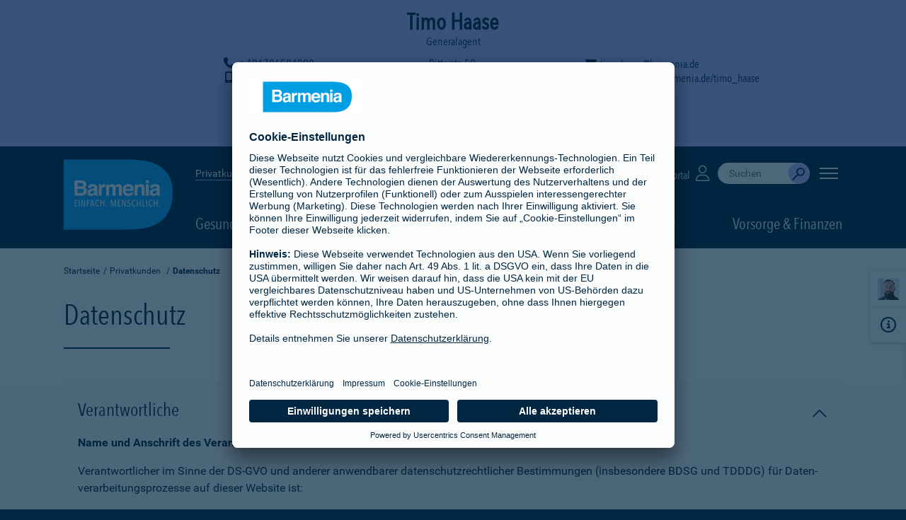

--- FILE ---
content_type: text/html;charset=UTF-8
request_url: https://www.barmenia.de/deu/bde_privat/datenschutz.xhtml?p0=334009&adm=00570929
body_size: 35601
content:
<!DOCTYPE HTML>
<html xmlns="http://www.w3.org/1999/xhtml" xmlns:rich="http://richfaces.org/rich" xmlns:xlink="http://www.w3.org/1999/xlink" class="no-js" lang="de">
	
	
	
	<head id="j_idt2">
	  <meta charset="utf-8" />
	  <meta name="viewport" content="width=device-width, initial-scale=1.0, viewport-fit=cover, maximum-scale=5, user-scalable=1" />
	  <meta http-equiv="X-UA-Compatible" content="IE=Edge" />
	  <meta name="format-detection" content="telephone=no" /> 	
	  <title>Datenschutz | Barmenia</title>
	  <meta name="description" content="Hinweise zum Datenschutz bei den Barmenia Unternehmen." />
	  <meta name="keywords" content="Datenschutz,Datensicherheit" />
	  <meta name="author" content="Barmenia Versicherungen" />	
		 <meta name="robots" content="index, follow" />
	  	 <meta name="googlebot" content="index, follow" />
		  <link rel="preconnect" href="https://app.usercentrics.eu" />
	      <link rel="preconnect" href="https://api.usercentrics.eu" />
	      <link rel="preconnect" href="https://privacy-proxy.usercentrics.eu" />
	      <link rel="preload" href="https://app.usercentrics.eu/browser-ui/latest/loader.js" as="script" />
	      <link rel="preload" href="https://privacy-proxy.usercentrics.eu/latest/uc-block.bundle.js" as="script" />	  
		  <link rel="preload" href="/media/layout/fonts/avenir_next/1437576/81f9e93c-979d-4caa-b006-1cf1ca234e54.woff2" as="font" type="font/woff2" crossorigin="anonymous" />
		  <link rel="preload" href="/media/layout/fonts/avenir_next/1437576/d56abb71-4063-470d-b5e4-6a6b8fa4eeb3.woff" as="font" type="font/woff" crossorigin="anonymous" />
		  <link rel="preload" href="/media/layout/fonts/avenir_next/1437596/3a981265-3718-401f-8ad7-cb4c60f53971.woff2" as="font" type="font/woff2" crossorigin="anonymous" />
		  <link rel="preload" href="/media/layout/fonts/avenir_next/1437596/36b949ec-09da-4d02-94a6-174cc40254b4.woff" as="font" type="font/woff" crossorigin="anonymous" />
		  <link rel="preload" href="/media/layout/fonts/roboto/roboto-v15-latin-100_woff2.woff2" as="font" type="font/woff2" crossorigin="anonymous" />
		  <link rel="preload" href="/media/layout/fonts/roboto/roboto-v15-latin-100_woff.woff" as="font" type="font/woff" crossorigin="anonymous" />
		  <link rel="preload" href="/media/layout/fonts/roboto/roboto-v15-latin-300_woff2.woff2" as="font" type="font/woff2" crossorigin="anonymous" />
		  <link rel="preload" href="/media/layout/fonts/roboto/roboto-v15-latin-300_woff.woff" as="font" type="font/woff" crossorigin="anonymous" />
		  <link rel="preload" href="/media/layout/fonts/roboto/roboto-v15-latin-regular_woff2.woff2" as="font" type="font/woff2" crossorigin="anonymous" />
		  <link rel="preload" href="/media/layout/fonts/roboto/roboto-v15-latin-regular_woff.woff" as="font" type="font/woff" crossorigin="anonymous" />
		  <link rel="preload" href="/media/layout/fonts/roboto/roboto-v15-latin-500_woff2.woff2" as="font" type="font/woff2" crossorigin="anonymous" />
		  <link rel="preload" href="/media/layout/fonts/roboto/roboto-v15-latin-500_woff.woff" as="font" type="font/woff" crossorigin="anonymous" />
		  <link rel="preload" href="/media/layout/fonts/roboto/roboto-v15-latin-700_woff2.woff2" as="font" type="font/woff2" crossorigin="anonymous" />
		  <link rel="preload" href="/media/layout/fonts/roboto/roboto-v15-latin-700_woff.woff" as="font" type="font/woff" crossorigin="anonymous" />
		  <link rel="preload" href="/media/layout/fonts/webfonts/fa-solid-900_woff2.woff2" as="font" type="font/woff2" crossorigin="anonymous" />     
		  <link rel="preload" href="/media/layout/fonts/webfonts/fa-regular-400_woff2.woff2" as="font" type="font/woff2" crossorigin="anonymous" />
	      <link rel="preload" href="/media/layout/fonts/webfonts/fa-light-300_woff2.woff2" as="font" type="font/woff2" crossorigin="anonymous" /> 	   	  
		  <link rel="preload" href="/media/layout/fonts/webfonts/fa-brands-400_woff2.woff2" as="font" type="font/woff2" crossorigin="anonymous" />
		  <link rel="preload" href="/media/layout/css/style.min.fs.css?2025-11-13T11:13:26Z" as="style" />
		  <link rel="preload" href="/media/layout/css/copylink.css?2025-11-13T11:13:26Z" as="style" />	
	  <link rel="shortcut icon" href="/media/layout/img/favicon.ico?2025-11-13T11:13:26Z" />	  
	  <link rel="apple-touch-icon" href="/media/layout/img/apple-touch-icon.png?2025-11-13T11:13:26Z" />
       <link rel="stylesheet" href="/media/layout/css/fontawesome_css/fontawesome.min.css?2025-11-13T11:13:26Z" />
       <link rel="stylesheet" href="/media/layout/css/fontawesome_css/brands.min.css?2025-11-13T11:13:26Z" />
       <link rel="stylesheet" href="/media/layout/css/fontawesome_css/regular.min.css?2025-11-13T11:13:26Z" />
       <link rel="stylesheet" href="/media/layout/css/fontawesome_css/solid.min.css?2025-11-13T11:13:26Z" />
       <link rel="stylesheet" href="/media/layout/css/fontawesome_css/light.min.css?2025-11-13T11:13:26Z" />
      		<link rel="stylesheet" href="/media/layout/css/bago_css/style_bago.min.fs.css?2025-11-13T11:13:26Z" />
      	<link rel="stylesheet" href="/media/layout/css/bago_css/copylink_bago.css?2025-11-13T11:13:26Z" />
		      	<link rel="stylesheet" href="/media/layout/css/bago_css/adm_banner_bago.css?2025-11-13T11:13:26Z" />
	<script>
	  (function(s,t,a,n){s[t]||(s[t]=a,n=s[a]=function(){n.q.push(arguments)},
	  n.q=[],n.v=2,n.l=1*new Date)})(window,"InstanaEumObject","ineum");
	  ineum('reportingUrl', 'https://ssl.barmenia.de/monitoring/eum/');
	  ineum('key', 'gNAlnRF3QdaucWyV_qFyzw');
	  ineum('page', 'Datenschutz');
	  ineum('trackSessions');
	</script>
	<script defer="defer" crossorigin="anonymous" src="https://ssl.barmenia.de/monitoring/eum/eum.min.js"></script>
		 		<link rel="canonical" href="https://www.barmenia.de/deu/bde_privat/datenschutz.xhtml" />
		<script id="usercentrics-cmp" data-settings-id="LGdpVKEIV" src="https://app.usercentrics.eu/browser-ui/latest/loader.js" async="async"></script>
<script type="application/javascript" src="https://privacy-proxy.usercentrics.eu/latest/uc-block.bundle.js"></script>
<script>
	// (optional) additional configs for the Smart Data Protector
    uc.reloadOnOptIn('BJz7qNsdj-7'); // reload page on YouTube opt-in
    uc.reloadOnOptIn('S1pcEj_jZX'); // reload page on Google Maps opt-in
    uc.reloadOnOptOut('S1pcEj_jZX'); // reload page on Google Maps opt-out
</script>
		<!-- Google Tag Manager -->
<script type="text/javascript">
    // create dataLayer
    window.dataLayer = window.dataLayer || [];
    function gtag() {
        dataLayer.push(arguments);
    }
    // set „denied" as default for both ad and analytics storage, as well as ad_user_data and ad_personalization,
    gtag("consent", "default", {
        ad_user_data: "denied",
        ad_personalization: "denied",
        ad_storage: "denied",
        analytics_storage: "denied",
        wait_for_update: 2000 // milliseconds to wait for update
    });
    gtag("set", "ads_data_redaction", true);
</script>
<script type="text/javascript">
	// Google Tag Manager
    (function(w, d, s, l, i) {
        w[l] = w[l] || [];
        w[l].push({
            'gtm.start': new Date().getTime(),
             event: 'gtm.js'
        });
        var f = d.getElementsByTagName(s)[0],
            j = d.createElement(s),
            dl = '';
        if(l != 'dataLayer'){
            dl = '&l=' + l
        }
        j.async = true;
        j.src = 'https://tsrvce.barmenia.de/tsrvce-b?id=' + i + dl;
        f.parentNode.insertBefore(j, f);
    })(window, document, 'script', 'dataLayer', 'GTM-TMK2TG');
</script>
<!-- End Google Tag Manager - GTM-TMK2TG -->
				
				
				
				
				
							
			
		<script type="text/javascript">if(top != self){top.location = self.location;}</script></head><body>
<!-- Google Tag Manager (noscript) -->
<noscript><iframe src="https://www.googletagmanager.com/ns.html?id=GTM-TMK2TG" height="0" width="0" style="display:none;visibility:hidden"></iframe></noscript>
<!-- End Google Tag Manager (noscript) -->
		<div style="overflow:hidden">
			<a href="#content" class="skip-content">Navigation überspringen</a>
			<div id="admHead" class="admHead admHidden">    
	<div id="admTitle" aria-label="Name und Titel">
    	<h4 id="admName">Timo Haase</h4>          
        <p>Generalagent</p>
    </div>
    <div id="admGrid"> 
	    <div id="admAddressStr" aria-label="Adresse">
		    <span>Ritterstr. 59</span>
	    </div>
	    <div id="admAddressCit">
	        <span>22089 Hamburg</span>
	    </div>  
		    <div id="admPhone-i" title="Tel. Büro" aria-label="Tel. Büro"><a href="tel:+491786584099" target="_blank"><i class="fas fa-phone fa-fw"></i></a></div> 
		    <div id="admPhone">
		      	<a href="tel:+491786584099" target="_blank">
		       		<span><i class="fas fa-phone fa-fw"></i> +491786584099</span>
		       	</a>
		    </div>  
		    <div id="admMobile-i" title="Tel. Mobil" aria-label="Tel. Mobil"><a href="tel:+491786584099" target="_blank"><i class="fas fa-mobile-alt fa-fw"></i></a></div> 
		    <div id="admMobile">
		    	<a href="tel:+491786584099" target="_blank"> 
		        	<span> <i class="fas fa-mobile-alt fa-fw"></i> +491786584099</span>
		        </a>
		    </div>  
		    <div id="admMail-i" title="E-Mail" aria-label="E-Mail"><a href="mailto:timo.haase@barmenia.de" target="_blank"><i class="fas fa-envelope fa-fw"></i></a></div> 
		    <div id="admMail">
		    	<a href="mailto:timo.haase@barmenia.de" target="_blank">      
		        	<span class="truncate"> <i class="fas fa-envelope fa-fw"></i> timo.haase@barmenia.de</span>
		        </a>
		    </div>   
	    	<div id="admWeb-i" title="Webseite" aria-label="Webseite"><a href="https://agentur.barmenia.de/timo_haase" target="_blank"><i class="fas fa-globe fa-fw"></i></a></div> 
		    <div id="admWeb">
		    	<a href="https://agentur.barmenia.de/timo_haase" target="_blank">   
	    	    	<span class="truncate"> <i class="fas fa-globe fa-fw"></i> https://agentur.barmenia.de/timo_haase</span>
	        	</a>
	    	</div>
	</div>
    <div class="admNavbar" id="admNavbar" role="button" tabindex="0" aria-label="Kontaktdaten von Timo Haase ausblenden"> 
    		<div><img src="https://dyn.eu.mktgcdn.com/f/0/o8C6S4YQrLwWKmGxyKTGdtfyhZOoYRbFqsgXV1cVk3g.jpg/width=450,height=450" alt="Timo Haase" loading="lazy" /></div>
    	<div><span aria-hidden="true">Timo Haase kontaktieren</span>  <p id="demo" style="color:black;"></p></div>
      	<div> <i id="arrow" class="fas "></i></div> 
    </div>
		<div class="postadmarea">
    		<span class="prelogoareadivider"></span>
    		Wir sind Teil der BarmeniaGothaer-Gruppe 
		</div>
</div>		
<header class="header mit-banner" id="mainHeader">
    <div class="container headerContainer">
	    <div class="logoArea" title="Barmenia - Einfach. Menschlich. - PKV und mehr">
            <a href="https://agentur.barmenia.de/timo_haase" class="barmeniaLogo barmeniaLogo__full" aria-label="Zur Startseite: Barmenia Versicherungen">
                <svg>
                    	<use xlink:href="#icon-barmenia-logo-relaunch_bago"></use>
                </svg>
            </a>
            <a href="https://agentur.barmenia.de/timo_haase" class="barmeniaLogo barmeniaLogo__shrink" aria-label="Zur Startseite: Barmenia Versicherungen">
                <svg>
                    	<use xlink:href="#icon-barmenia-logo-relaunch_small_bago"></use>
                </svg>
            </a>
</div>
        <!-- END: logoArea -->
        	<div class="navigationArea">
					<div class="topNavigation">		
<div class="customerChange">
  <ul>
           <li><a href="/deu/bde_privat/" class="active">Privatkunden</a></li> 
			<li><a href="/deu/bde_geschaeftlich/uebersicht.xhtml">Geschäftskunden</a></li>			
	</ul>
</div>
	                	<div class="serviceNavigation">
		    <div class="localSearch">
		    	<a href="/deu/bde_privat/bde_service/bde_selfservice/bde_schadenmeldungen/uebersicht.xhtml" target="">Schäden und Rechnungen <i class="icon fas fa-file-alt"></i></a>
		    </div>
		    <div class="localSearch">
		    	<a href="/deu/bde_privat/bde_service/bde_selfservice/bde_meine_barmenia/uebersicht.xhtml" target="">Kundenportal <i class="icon fas fa-user"></i></a>
		    </div>
	  		<div class="search-wrapper">
	<div class="input-wrapper collapsed">
		<div class="search-bar-container-3"></div>
	</div>
</div>
<script defer="defer">
        function initAnswers() {       	
            ANSWERS.init({
                apiKey: "509f78a29102e59e50dac94331c303ff",
                experienceKey: "answers",
                experienceVersion: "PRODUCTION",
                locale: "de",
                businessId: "100004285",
                templateBundle: TemplateBundle.default,
                onReady: function() {
                    ANSWERS.addComponent("SearchBar", {
                        container: ".search-bar-container-3",
                        name: "search-bar-3",
                        redirectUrl: "https://suche.barmenia.de/",
                        labelText: "Suche durchführen",
                        clearText: "Suche leeren",
                        submitText: "Absenden",
                        placeholderText: "Suchen",
                        submitIcon: "magnifying_glass",
                        clearIcon: "close",
                        onCreate() { 
		 				const originalOnMount = this.onMount; 
		 				this.onMount = (inputEl, queryTrigger) => {
		 					const params = new URLSearchParams(window.location.search)
		 					var p0 = '00570929';
		 					if(p0 != '') {
		 						this.core.storage.setWithPersist('p0', '334009');
		 					}
		 					this.core.storage.setWithPersist('prd', 'Barmenia+Versicherung+-+Einfach.+Menschlich.'); 
		 					this.core.storage.setWithPersist('referrerPageUrl', 'https://www.barmenia.de/deu/bde_privat/datenschutz.xhtml'); 
		 					var adm = '00570929';
		 					if(adm != '') {
		 						this.core.storage.setWithPersist('adm', '00570929')
		 					}
		 					originalOnMount.call(this, inputEl, queryTrigger); 
			 				} 
			 			} 
                    });
                },
            });
        }
</script>
   	<button class="offCanvasMenu" id="offCanvasMenu" aria-label="Seitennavigation öffnen">
		<span class="bar off-canvas--bar">
       		<span></span>
       		<span></span>
        	<span></span>
        </span>
   	</button>
</div>	
	            	</div>
					<!-- END: offCanvasNav -->
<div class="mainNavigation">
	<ul>
				<li class="menuItem dropdown">
					<span class="dropdown-toggle" id="dropMenu1646551" data-toggle="dropdown" aria-haspopup="true" aria-expanded="false" role="button" tabindex="0">
						Gesundheit 	
					</span>
				<div class="dropdown-menu" aria-labelledby="dropMenu1646551">
					<ul>
					<li><a href="/deu/bde_privat/bde_produkte_privat/bde_gesundheit/uebersicht.xhtml">Übersicht</a></li>
				<li>
					<a href="/deu/bde_privat/bde_produkte_privat/bde_gesundheit/kv_voll/uebersicht.xhtml">
					Private Krankenversicherung 
					</a>					
                </li>
				<li>
					<a href="/deu/bde_privat/bde_produkte_privat/bde_gesundheit/zusatzversicherungen/uebersicht.xhtml">
					Zusatzversicherungen 
					</a>					
                </li>
				<li>
					<a href="/deu/bde_privat/bde_produkte_privat/bde_gesundheit/pflege/uebersicht.xhtml">
					Pflegeversicherung 
					</a>					
                </li>
				<li>
					<a href="/deu/bde_privat/bde_produkte_privat/bde_gesundheit/unfallversicherung/uebersicht.xhtml">
					Unfallversicherung 
					</a>					
                </li>
				<li>
					<a href="/deu/bde_privat/bde_produkte_privat/bde_gesundheit/berufsunfaehigkeit_2/uebersicht.xhtml">
					Berufsunfähigkeitsversicherung 
					</a>					
                </li>
				<li>
					<a href="/deu/bde_privat/bde_produkte_privat/bde_gesundheit/versicherungen_fuer_kinder/uebersicht.xhtml">
					Versicherungen für Kinder 
					</a>					
                </li>                    
				</ul>
				</div>
				</li>
				<li class="menuItem dropdown">
					<span class="dropdown-toggle" id="dropMenu1646590" data-toggle="dropdown" aria-haspopup="true" aria-expanded="false" role="button" tabindex="0">
						Haus &amp; Haftpflicht 	
					</span>
				<div class="dropdown-menu" aria-labelledby="dropMenu1646590">
					<ul>
					<li><a href="/deu/bde_privat/bde_produkte_privat/bde_haus_haftpflicht/uebersicht.xhtml">Übersicht</a></li>
				<li>
					<a href="/deu/bde_privat/bde_produkte_privat/bde_haus_haftpflicht/hausrat/uebersicht.xhtml">
					Hausratversicherung 
					</a>					
                </li>
				<li>
					<a href="/deu/bde_privat/bde_produkte_privat/bde_haus_haftpflicht/haftpflicht/uebersicht.xhtml">
					Haftpflichtversicherung 
					</a>					
                </li>
				<li>
					<a href="/deu/bde_privat/bde_produkte_privat/bde_haus_haftpflicht/fahrrad_1/uebersicht.xhtml">
					Fahrradversicherung/E-Bike-Versicherung 
					</a>					
                </li>
				<li>
					<a href="/deu/bde_privat/bde_produkte_privat/bde_haus_haftpflicht/wohngebaeudeversicherung/uebersicht.xhtml">
					Wohngebäudeversicherung 
					</a>					
                </li>
				<li>
					<a href="/deu/bde_privat/bde_produkte_privat/bde_haus_haftpflicht/bde_baufinanzierung/uebersicht.xhtml">
					Baufinanzierung 
					</a>					
                </li>
				<li>
					<a href="/deu/bde_privat/bde_produkte_privat/bde_haus_haftpflicht/bausparen_1/uebersicht.xhtml">
					Bausparen 
					</a>					
                </li>
				<li>
					<a href="/deu/bde_privat/bde_produkte_privat/bde_haus_haftpflicht/bde_rechtsschutz_1/uebersicht.xhtml">
					Rechtsschutzversicherung 
					</a>					
                </li>                    
				</ul>
				</div>
				</li>
				<li class="menuItem dropdown">
					<span class="dropdown-toggle" id="dropMenu1646604" data-toggle="dropdown" aria-haspopup="true" aria-expanded="false" role="button" tabindex="0">
						KFZ &amp; Reisen 	
					</span>
				<div class="dropdown-menu" aria-labelledby="dropMenu1646604">
					<ul>
					<li><a href="/deu/bde_privat/bde_produkte_privat/bde_kfz_reisen/uebersicht.xhtml">Übersicht</a></li>
				<li>
					<a href="/deu/bde_privat/bde_produkte_privat/bde_kfz_reisen/kfz_versicherung/kfz_versicherung.xhtml">
					Kfz-Versicherung 
					</a>					
                </li>
				<li>
					<a href="/deu/bde_privat/bde_produkte_privat/bde_kfz_reisen/bde_motorrad/motorrad.xhtml">
					Motorradversicherung 
					</a>					
                </li>
				<li>
					<a href="/deu/bde_privat/bde_produkte_privat/bde_kfz_reisen/bde_drittfahrerschutz/xtra_fahrer_schutz.xhtml">
					Xtra-Fahrer-Schutz 
					</a>					
                </li>
				<li>
					<a href="/deu/bde_privat/bde_produkte_privat/bde_kfz_reisen/fahrrad/uebersicht.xhtml">
					Fahrradversicherung/E-Bike-Versicherung 
					</a>					
                </li>
				<li>
					<a href="/deu/bde_privat/bde_produkte_privat/bde_kfz_reisen/e_scooter/uebersicht.xhtml">
					E-Scooter-Versicherung 
					</a>					
                </li>
				<li>
					<a href="/deu/bde_privat/bde_produkte_privat/bde_kfz_reisen/bde_mopedversicherung/mopedversicherung_und_mopedkennzeichen.xhtml">
					Mopedversicherung 
					</a>					
                </li>
				<li>
					<a href="/deu/bde_privat/bde_produkte_privat/bde_kfz_reisen/reiseversicherung_1/uebersicht.xhtml">
					Reiseversicherung 
					</a>					
                </li>
				<li>
					<a href="/deu/bde_privat/bde_produkte_privat/bde_kfz_reisen/bde_rechtsschutz/rechtsschutz_privatkunden.xhtml">
					Rechtsschutzversicherung 
					</a>					
                </li>                    
				</ul>
				</div>
				</li>
				<li class="menuItem dropdown">
					<span class="dropdown-toggle" id="dropMenu1646739" data-toggle="dropdown" aria-haspopup="true" aria-expanded="false" role="button" tabindex="0">
						Rund ums Tier 	
					</span>
				<div class="dropdown-menu" aria-labelledby="dropMenu1646739">
					<ul>
					<li><a href="/deu/bde_privat/bde_produkte_privat/bde_rund_ums_tier/uebersicht.xhtml">Übersicht</a></li>
				<li>
					<a href="/deu/bde_privat/bde_produkte_privat/bde_rund_ums_tier/hunde_kv/hunde_kv.xhtml">
					Hundekrankenversicherung 
					</a>					
                </li>
				<li>
					<a href="/deu/bde_privat/bde_produkte_privat/bde_rund_ums_tier/katzen_kv/katzen_kv.xhtml">
					Katzenkrankenversicherung 
					</a>					
                </li>
				<li>
					<a href="/deu/bde_privat/bde_produkte_privat/bde_rund_ums_tier/hunde_op/hunde_op.xhtml">
					Hunde-OP-Versicherung 
					</a>					
                </li>
				<li>
					<a href="/deu/bde_privat/bde_produkte_privat/bde_rund_ums_tier/katzen_op/katzen_op.xhtml">
					Katzen-OP-Versicherung 
					</a>					
                </li>
				<li>
					<a href="/deu/bde_privat/bde_produkte_privat/bde_rund_ums_tier/pferde_op/pferde_op.xhtml">
					Pferde-OP-Versicherung 
					</a>					
                </li>
				<li>
					<a href="/deu/bde_privat/bde_produkte_privat/bde_rund_ums_tier/hunde_haftpflicht/hundehalter.xhtml">
					Hundehalterhaftpflichtversicherung 
					</a>					
                </li>
				<li>
					<a href="/deu/bde_privat/bde_produkte_privat/bde_rund_ums_tier/pferde_haftpflicht/pferdehalter.xhtml">
					Pferdehalterhaftpflichtversicherung 
					</a>					
                </li>                    
				</ul>
				</div>
				</li>
				<li class="menuItem dropdown pull-right">
					<span class="dropdown-toggle" id="dropMenu1646645" data-toggle="dropdown" aria-haspopup="true" aria-expanded="false" role="button" tabindex="0">
						Vorsorge &amp; Finanzen 	
					</span>
				<div class="dropdown-menu" aria-labelledby="dropMenu1646645">
					<ul>
					<li><a href="/deu/bde_privat/bde_produkte_privat/bde_vorsorge_finanzen/uebersicht.xhtml">Übersicht</a></li>
				<li>
					<a href="/deu/bde_privat/bde_produkte_privat/bde_vorsorge_finanzen/existenzschutz_1/uebersicht.xhtml">
					Existenzschutz 
					</a>					
                </li>
				<li>
					<a href="/deu/bde_privat/bde_produkte_privat/bde_vorsorge_finanzen/berufsunfaehigkeit/uebersicht.xhtml">
					Berufsunfähigkeitsversicherung 
					</a>					
                </li>
				<li>
					<a href="/deu/bde_privat/bde_produkte_privat/bde_vorsorge_finanzen/grundfaehigkeitsversicherung/faehigkeitenschutz.xhtml">
					Grundfähigkeitsversicherung 
					</a>					
                </li>
				<li>
					<a href="/deu/bde_privat/bde_produkte_privat/bde_vorsorge_finanzen/versicherungen_fuer_kinder_1/uebersicht.xhtml">
					Versicherungen für Kinder 
					</a>					
                </li>
				<li>
					<a href="/deu/bde_privat/bde_produkte_privat/bde_vorsorge_finanzen/rentenversicherung/uebersicht.xhtml">
					Rentenversicherung 
					</a>					
                </li>
				<li>
					<a href="/deu/bde_privat/bde_produkte_privat/bde_vorsorge_finanzen/risikolebensversicherung/uebersicht.xhtml">
					Risikolebensversicherung 
					</a>					
                </li>
				<li>
					<a href="/deu/bde_privat/bde_produkte_privat/bde_vorsorge_finanzen/sterbegeld/uebersicht.xhtml">
					Sterbegeldversicherung 
					</a>					
                </li>
				<li>
					<a href="/deu/bde_privat/bde_produkte_privat/bde_vorsorge_finanzen/dread_disease_versicherung/uebersicht.xhtml">
					Dread Disease Versicherung 
					</a>					
                </li>
				<li>
					<a href="/deu/bde_privat/bde_produkte_privat/bde_vorsorge_finanzen/kapitallebensversicherung/kapitallebensversicherung_1.xhtml">
					Kapitallebensversicherung 
					</a>					
                </li>
				<li>
					<a href="/deu/bde_privat/bde_produkte_privat/bde_vorsorge_finanzen/baufinanzierung_1/uebersicht.xhtml">
					Baufinanzierung 
					</a>					
                </li>
				<li>
					<a href="/deu/bde_privat/bde_produkte_privat/bde_vorsorge_finanzen/bausparen/uebersicht.xhtml">
					Bausparen 
					</a>					
                </li>                    
				</ul>
				</div>
				</li>
	</ul>
</div>
		</div>
	</div>
</header>
<div class="off-canvas">
	<nav id="menu">
		<ul role="menubar" aria-label="Seitennavigation">
						<li role="none" class="hasSub">
						<span role="button menuitem" tabindex="0" aria-haspopup="true" aria-expanded="false">Produkte</span>
				<ul role="menu">
				<li role="none"><a href="/deu/bde_privat/bde_produkte_privat/uebersicht.xhtml" role="menuitem">Übersicht</a></li>
						<li role="none" class="hasSub">
						<span role="button menuitem" tabindex="0" aria-haspopup="true" aria-expanded="false"><i class="fal fa-heartbeat" aria-hidden="true"></i> Gesundheit</span>
				<ul role="menu">
				<li role="none"><a href="/deu/bde_privat/bde_produkte_privat/bde_gesundheit/uebersicht.xhtml" role="menuitem">Übersicht</a></li>
						<li role="none" class="hasSub">
						<span role="button menuitem" tabindex="0" aria-haspopup="true" aria-expanded="false">Private Krankenversicherung</span>
				<ul role="menu">
				<li role="none"><a href="/deu/bde_privat/bde_produkte_privat/bde_gesundheit/kv_voll/uebersicht.xhtml" role="menuitem">Übersicht</a></li>
				<li role="none">
					<a href="/deu/bde_privat/bde_produkte_privat/bde_gesundheit/kv_voll/spezialtarife/uebersicht.xhtml" role="menuitem">Spezialtarife
					</a>
				</li>
				<li role="none">
					<a href="/deu/bde_privat/bde_produkte_privat/bde_gesundheit/kv_voll/pflegepflichtversicherung/uebersicht.xhtml" role="menuitem">Pflegepflichtversicherung
					</a>
				</li>
				</ul>
				</li>
						<li role="none" class="hasSub">
						<span role="button menuitem" tabindex="0" aria-haspopup="true" aria-expanded="false">Zusatzversicherungen</span>
				<ul role="menu">
				<li role="none"><a href="/deu/bde_privat/bde_produkte_privat/bde_gesundheit/zusatzversicherungen/uebersicht.xhtml" role="menuitem">Übersicht</a></li>
				<li role="none">
					<a href="/deu/bde_privat/bde_produkte_privat/bde_gesundheit/zusatzversicherungen/ambulant/uebersicht.xhtml" role="menuitem">Ambulant
					</a>
				</li>
				<li role="none">
					<a href="/deu/bde_privat/bde_produkte_privat/bde_gesundheit/zusatzversicherungen/krankenhaus/uebersicht.xhtml" role="menuitem">Krankenhaus
					</a>
				</li>
				<li role="none">
					<a href="/deu/bde_privat/bde_produkte_privat/bde_gesundheit/zusatzversicherungen/krankentagegeld_2/uebersicht.xhtml" role="menuitem">Krankentagegeld
					</a>
				</li>
				<li role="none">
					<a href="/deu/bde_privat/bde_produkte_privat/bde_gesundheit/zusatzversicherungen/telearzt_3/mediapp_tarif.xhtml" role="menuitem">Telearzt
					</a>
				</li>
				<li role="none">
					<a href="/deu/bde_privat/bde_produkte_privat/bde_gesundheit/zusatzversicherungen/sehen/uebersicht.xhtml" role="menuitem">Sehen offen
					</a>
				</li>
				<li role="none">
					<a href="/deu/bde_privat/bde_produkte_privat/bde_gesundheit/zusatzversicherungen/zahn/uebersicht.xhtml" role="menuitem">Zahn
					</a>
				</li>
				<li role="none">
					<a href="/deu/bde_privat/bde_produkte_privat/bde_gesundheit/zusatzversicherungen/option/uebersicht.xhtml" role="menuitem">Option
					</a>
				</li>
				</ul>
				</li>
				<li role="none">
					<a href="/deu/bde_privat/bde_produkte_privat/bde_gesundheit/pflege/uebersicht.xhtml" role="menuitem">Pflegeversicherung
					</a>
				</li>
						<li role="none" class="hasSub">
						<span role="button menuitem" tabindex="0" aria-haspopup="true" aria-expanded="false">Unfallversicherung</span>
				<ul role="menu">
				<li role="none"><a href="/deu/bde_privat/bde_produkte_privat/bde_gesundheit/unfallversicherung/uebersicht.xhtml" role="menuitem">Übersicht</a></li>
				<li role="none">
					<a href="/deu/bde_privat/bde_produkte_privat/bde_gesundheit/unfallversicherung/private_unfallversicherung/private_unfall.xhtml" role="menuitem">Private Unfallversicherung
					</a>
				</li>
				<li role="none">
					<a href="/deu/bde_privat/bde_produkte_privat/bde_gesundheit/unfallversicherung/kiss/kiss.xhtml" role="menuitem">Kinder-Unfall (KISS)
					</a>
				</li>
				<li role="none">
					<a href="/deu/bde_privat/bde_produkte_privat/bde_gesundheit/unfallversicherung/unfallhilfe_sofort/unfallhilfesofort.xhtml" role="menuitem">UnfallhilfeSofort
					</a>
				</li>
				</ul>
				</li>
				<li role="none">
					<a href="/deu/bde_privat/bde_produkte_privat/bde_gesundheit/berufsunfaehigkeit_2/uebersicht.xhtml" role="menuitem">Berufsunfähigkeitsversicherung
					</a>
				</li>
						<li role="none">
					<a href="/deu/bde_privat/bde_produkte_privat/bde_gesundheit/versicherungen_fuer_kinder/uebersicht.xhtml" role="menuitem">Versicherungen für Kinder
					</a>
				</li>
				</ul>
				</li>
						<li role="none" class="hasSub">
						<span role="button menuitem" tabindex="0" aria-haspopup="true" aria-expanded="false"><i class="fal fa-house-flood" aria-hidden="true"></i> Haus &amp; Haftpflicht</span>
				<ul role="menu">
				<li role="none"><a href="/deu/bde_privat/bde_produkte_privat/bde_haus_haftpflicht/uebersicht.xhtml" role="menuitem">Übersicht</a></li>
				<li role="none">
					<a href="/deu/bde_privat/bde_produkte_privat/bde_haus_haftpflicht/hausrat/uebersicht.xhtml" role="menuitem">Hausratversicherung
					</a>
				</li>
						<li role="none" class="hasSub">
						<span role="button menuitem" tabindex="0" aria-haspopup="true" aria-expanded="false">Haftpflichtversicherung</span>
				<ul role="menu">
				<li role="none"><a href="/deu/bde_privat/bde_produkte_privat/bde_haus_haftpflicht/haftpflicht/uebersicht.xhtml" role="menuitem">Übersicht</a></li>
				<li role="none">
					<a href="/deu/bde_privat/bde_produkte_privat/bde_haus_haftpflicht/haftpflicht/ergaenzender_haftpflichtschutz/uebersicht.xhtml" role="menuitem">Ergänzender Haftpflichtschutz
					</a>
				</li>
				</ul>
				</li>
				<li role="none">
					<a href="/deu/bde_privat/bde_produkte_privat/bde_haus_haftpflicht/fahrrad_1/uebersicht.xhtml" role="menuitem">Fahrradversicherung/E-Bike-Versicherung
					</a>
				</li>
				<li role="none">
					<a href="/deu/bde_privat/bde_produkte_privat/bde_haus_haftpflicht/wohngebaeudeversicherung/uebersicht.xhtml" role="menuitem">Wohngebäudeversicherung
					</a>
				</li>
				<li role="none">
					<a href="/deu/bde_privat/bde_produkte_privat/bde_haus_haftpflicht/bde_baufinanzierung/uebersicht.xhtml" role="menuitem">Baufinanzierung
					</a>
				</li>
				<li role="none">
					<a href="/deu/bde_privat/bde_produkte_privat/bde_haus_haftpflicht/bausparen_1/uebersicht.xhtml" role="menuitem">Bausparen
					</a>
				</li>
				<li role="none">
					<a href="/deu/bde_privat/bde_produkte_privat/bde_haus_haftpflicht/bde_rechtsschutz_1/uebersicht.xhtml" role="menuitem">Rechtsschutzversicherung
					</a>
				</li>
				</ul>
				</li>
						<li role="none" class="hasSub">
						<span role="button menuitem" tabindex="0" aria-haspopup="true" aria-expanded="false"><i class="fal fa-rv" aria-hidden="true"></i> KFZ &amp; Reisen</span>
				<ul role="menu">
				<li role="none"><a href="/deu/bde_privat/bde_produkte_privat/bde_kfz_reisen/uebersicht.xhtml" role="menuitem">Übersicht</a></li>
				<li role="none">
					<a href="/deu/bde_privat/bde_produkte_privat/bde_kfz_reisen/kfz_versicherung/kfz_versicherung.xhtml" role="menuitem">Kfz-Versicherung
					</a>
				</li>
				<li role="none">
					<a href="/deu/bde_privat/bde_produkte_privat/bde_kfz_reisen/bde_motorrad/motorrad.xhtml" role="menuitem">Motorradversicherung
					</a>
				</li>
				<li role="none">
					<a href="/deu/bde_privat/bde_produkte_privat/bde_kfz_reisen/bde_drittfahrerschutz/xtra_fahrer_schutz.xhtml" role="menuitem">Xtra-Fahrer-Schutz
					</a>
				</li>
				<li role="none">
					<a href="/deu/bde_privat/bde_produkte_privat/bde_kfz_reisen/fahrrad/uebersicht.xhtml" role="menuitem">Fahrradversicherung/E-Bike-Versicherung
					</a>
				</li>
				<li role="none">
					<a href="/deu/bde_privat/bde_produkte_privat/bde_kfz_reisen/e_scooter/uebersicht.xhtml" role="menuitem">E-Scooter-Versicherung
					</a>
				</li>
				<li role="none">
					<a href="/deu/bde_privat/bde_produkte_privat/bde_kfz_reisen/bde_mopedversicherung/mopedversicherung_und_mopedkennzeichen.xhtml" role="menuitem">Mopedversicherung
					</a>
				</li>
				<li role="none">
					<a href="/deu/bde_privat/bde_produkte_privat/bde_kfz_reisen/reiseversicherung_1/uebersicht.xhtml" role="menuitem">Reiseversicherung
					</a>
				</li>
				<li role="none">
					<a href="/deu/bde_privat/bde_produkte_privat/bde_kfz_reisen/bde_rechtsschutz/rechtsschutz_privatkunden.xhtml" role="menuitem">Rechtsschutzversicherung
					</a>
				</li>
				</ul>
				</li>
						<li role="none" class="hasSub">
						<span role="button menuitem" tabindex="0" aria-haspopup="true" aria-expanded="false"><i class="fal fa-paw" aria-hidden="true"></i> Rund ums Tier</span>
				<ul role="menu">
				<li role="none"><a href="/deu/bde_privat/bde_produkte_privat/bde_rund_ums_tier/uebersicht.xhtml" role="menuitem">Übersicht</a></li>
				<li role="none">
					<a href="/deu/bde_privat/bde_produkte_privat/bde_rund_ums_tier/hunde_kv/hunde_kv.xhtml" role="menuitem">Hundekrankenversicherung
					</a>
				</li>
				<li role="none">
					<a href="/deu/bde_privat/bde_produkte_privat/bde_rund_ums_tier/katzen_kv/katzen_kv.xhtml" role="menuitem">Katzenkrankenversicherung
					</a>
				</li>
				<li role="none">
					<a href="/deu/bde_privat/bde_produkte_privat/bde_rund_ums_tier/hunde_op/hunde_op.xhtml" role="menuitem">Hunde-OP-Versicherung
					</a>
				</li>
				<li role="none">
					<a href="/deu/bde_privat/bde_produkte_privat/bde_rund_ums_tier/katzen_op/katzen_op.xhtml" role="menuitem">Katzen-OP-Versicherung
					</a>
				</li>
				<li role="none">
					<a href="/deu/bde_privat/bde_produkte_privat/bde_rund_ums_tier/pferde_op/pferde_op.xhtml" role="menuitem">Pferde-OP-Versicherung
					</a>
				</li>
				<li role="none">
					<a href="/deu/bde_privat/bde_produkte_privat/bde_rund_ums_tier/hunde_haftpflicht/hundehalter.xhtml" role="menuitem">Hundehalterhaftpflichtversicherung
					</a>
				</li>
				<li role="none">
					<a href="/deu/bde_privat/bde_produkte_privat/bde_rund_ums_tier/pferde_haftpflicht/pferdehalter.xhtml" role="menuitem">Pferdehalterhaftpflichtversicherung
					</a>
				</li>
				</ul>
				</li>
						<li role="none" class="hasSub">
						<span role="button menuitem" tabindex="0" aria-haspopup="true" aria-expanded="false"><i class="fal fa-money-check-edit" aria-hidden="true"></i> Vorsorge &amp; Finanzen</span>
				<ul role="menu">
				<li role="none"><a href="/deu/bde_privat/bde_produkte_privat/bde_vorsorge_finanzen/uebersicht.xhtml" role="menuitem">Übersicht</a></li>
				<li role="none">
					<a href="/deu/bde_privat/bde_produkte_privat/bde_vorsorge_finanzen/existenzschutz_1/uebersicht.xhtml" role="menuitem">Existenzschutz
					</a>
				</li>
				<li role="none">
					<a href="/deu/bde_privat/bde_produkte_privat/bde_vorsorge_finanzen/berufsunfaehigkeit/uebersicht.xhtml" role="menuitem">Berufsunfähigkeitsversicherung
					</a>
				</li>
				<li role="none">
					<a href="/deu/bde_privat/bde_produkte_privat/bde_vorsorge_finanzen/grundfaehigkeitsversicherung/faehigkeitenschutz.xhtml" role="menuitem">Grundfähigkeitsversicherung
					</a>
				</li>
				<li role="none">
					<a href="/deu/bde_privat/bde_produkte_privat/bde_vorsorge_finanzen/versicherungen_fuer_kinder_1/uebersicht.xhtml" role="menuitem">Versicherungen für Kinder
					</a>
				</li>
						<li role="none" class="hasSub">
						<span role="button menuitem" tabindex="0" aria-haspopup="true" aria-expanded="false">Rentenversicherung</span>
				<ul role="menu">
				<li role="none"><a href="/deu/bde_privat/bde_produkte_privat/bde_vorsorge_finanzen/rentenversicherung/uebersicht.xhtml" role="menuitem">Übersicht</a></li>
				<li role="none">
					<a href="/deu/bde_privat/bde_produkte_privat/bde_vorsorge_finanzen/rentenversicherung/fonds_im_ueberblick/uebersicht.xhtml" role="menuitem">Fonds im Überblick
					</a>
				</li>
				<li role="none">
					<a href="/deu/bde_privat/bde_produkte_privat/bde_vorsorge_finanzen/rentenversicherung/fondsrente/uebersicht.xhtml" role="menuitem">Fondsrente
					</a>
				</li>
				</ul>
				</li>
				<li role="none">
					<a href="/deu/bde_privat/bde_produkte_privat/bde_vorsorge_finanzen/risikolebensversicherung/uebersicht.xhtml" role="menuitem">Risikolebensversicherung
					</a>
				</li>
				<li role="none">
					<a href="/deu/bde_privat/bde_produkte_privat/bde_vorsorge_finanzen/sterbegeld/uebersicht.xhtml" role="menuitem">Sterbegeldversicherung
					</a>
				</li>
				<li role="none">
					<a href="/deu/bde_privat/bde_produkte_privat/bde_vorsorge_finanzen/dread_disease_versicherung/uebersicht.xhtml" role="menuitem">Dread Disease Versicherung
					</a>
				</li>
				<li role="none">
					<a href="/deu/bde_privat/bde_produkte_privat/bde_vorsorge_finanzen/kapitallebensversicherung/kapitallebensversicherung_1.xhtml" role="menuitem">Kapitallebensversicherung
					</a>
				</li>
				<li role="none">
					<a href="/deu/bde_privat/bde_produkte_privat/bde_vorsorge_finanzen/baufinanzierung_1/uebersicht.xhtml" role="menuitem">Baufinanzierung
					</a>
				</li>
				<li role="none">
					<a href="/deu/bde_privat/bde_produkte_privat/bde_vorsorge_finanzen/bausparen/uebersicht.xhtml" role="menuitem">Bausparen
					</a>
				</li>
				</ul>
				</li>
				</ul>
				</li>
						<li role="none" class="hasSub">
						<span role="button menuitem" tabindex="0" aria-haspopup="true" aria-expanded="false">Service</span>
				<ul role="menu">
				<li role="none"><a href="/deu/bde_privat/bde_service/uebersicht.xhtml" role="menuitem">Übersicht</a></li>
						<li role="none">
					<a href="/deu/bde_privat/bde_service/bde_apps_und_rechner/uebersicht.xhtml" role="menuitem"><i class="fal fa-phone-laptop" aria-hidden="true"></i> Apps &amp; Rechner
					</a>
				</li>
						<li role="none">
					<a href="/deu/bde_privat/bde_service/bde_gesundheitsservice/uebersicht.xhtml" role="menuitem"><i class="fal fa-hand-holding-heart" aria-hidden="true"></i> Gesundheitsservices
					</a>
				</li>
						<li role="none" class="hasSub">
						<span role="button menuitem" tabindex="0" aria-haspopup="true" aria-expanded="false"><i class="fal fa-info" aria-hidden="true"></i> Infocenter</span>
				<ul role="menu">
				<li role="none"><a href="/deu/bde_privat/bde_service/bde_infocenter/uebersicht.xhtml" role="menuitem">Übersicht</a></li>
						<li role="none" class="hasSub">
						<span role="button menuitem" tabindex="0" aria-haspopup="true" aria-expanded="false">Kfz-Versicherung</span>
				<ul role="menu">
				<li role="none"><a href="/deu/bde_privat/bde_service/bde_infocenter/bde_kfz_versicherung/uebersicht.xhtml" role="menuitem">Übersicht</a></li>
				<li role="none">
					<a href="/deu/bde_privat/bde_service/bde_infocenter/bde_kfz_versicherung/bde_tipps_zur_kostenerstattung/uebersicht.xhtml" role="menuitem">Tipps zur Kostenerstattung
					</a>
				</li>
				<li role="none">
					<a href="/deu/bde_privat/bde_service/bde_infocenter/bde_kfz_versicherung/bde_faqs_1/uebersicht.xhtml" role="menuitem">FAQs
					</a>
				</li>
				</ul>
				</li>
						<li role="none" class="hasSub">
						<span role="button menuitem" tabindex="0" aria-haspopup="true" aria-expanded="false">Krankenversicherung</span>
				<ul role="menu">
				<li role="none"><a href="/deu/bde_privat/bde_service/bde_infocenter/bde_krankenversicherung/uebersicht.xhtml" role="menuitem">Übersicht</a></li>
				<li role="none">
					<a href="/deu/bde_privat/bde_service/bde_infocenter/bde_krankenversicherung/bde_erstattungsfaehige_naturheilverfahren/uebersicht.xhtml" role="menuitem">Erstattungsfähige Naturheilverfahren
					</a>
				</li>
				<li role="none">
					<a href="/deu/bde_privat/bde_service/bde_infocenter/bde_krankenversicherung/bde_faqs/uebersicht.xhtml" role="menuitem">FAQs
					</a>
				</li>
				<li role="none">
					<a href="/deu/bde_privat/bde_service/bde_infocenter/bde_krankenversicherung/bde_produal_duales_system/uebersicht.xhtml" role="menuitem">ProDual - Duales System
					</a>
				</li>
				<li role="none">
					<a href="/deu/bde_privat/bde_service/bde_infocenter/bde_krankenversicherung/bde_systemvergleich_pkv_und_gkv/uebersicht.xhtml" role="menuitem">Systemvergleich PKV und GKV
					</a>
				</li>
				<li role="none">
					<a href="/deu/bde_privat/bde_service/bde_infocenter/bde_krankenversicherung/bde_tarifbedingungen/uebersicht.xhtml" role="menuitem">Tarifbedingungen
					</a>
				</li>
				<li role="none">
					<a href="/deu/bde_privat/bde_service/bde_infocenter/bde_krankenversicherung/bde_tarifwechsel/uebersicht.xhtml" role="menuitem">Tarifwechsel
					</a>
				</li>
				</ul>
				</li>
				<li role="none">
					<a href="/deu/bde_privat/bde_service/bde_infocenter/bde_rechengroessen/uebersicht.xhtml" role="menuitem">Rechengrößen
					</a>
				</li>
				<li role="none">
					<a href="/deu/bde_privat/bde_service/bde_infocenter/bde_kontakt/uebersicht.xhtml" role="menuitem">Kontakt
					</a>
				</li>
				<li role="none">
					<a href="/deu/bde_privat/bde_service/bde_infocenter/bde_gothaer_mitglieder_schutzbrief/gothaer_mitglieder_schutzbrief.xhtml" role="menuitem">Gothaer Mitglieder-Schutzbrief (GMSB)
					</a>
				</li>
				</ul>
				</li>
						<li role="none" class="hasSub">
						<span role="button menuitem" tabindex="0" aria-haspopup="true" aria-expanded="false"><i class="fal fa-portrait" aria-hidden="true"></i> Selfservice</span>
				<ul role="menu">
				<li role="none"><a href="/deu/bde_privat/bde_service/bde_selfservice/uebersicht.xhtml" role="menuitem">Übersicht</a></li>
				<li role="none">
					<a href="/deu/bde_privat/bde_service/bde_selfservice/bde_allgemeine_aenderungen/uebersicht.xhtml" role="menuitem">Allgemeine Änderungen
					</a>
				</li>
				<li role="none">
					<a href="/deu/bde_privat/bde_service/bde_selfservice/bde_schadenmeldungen/uebersicht.xhtml" role="menuitem">Schaden/Rechnungen
					</a>
				</li>
				<li role="none">
					<a href="/deu/bde_privat/bde_service/bde_selfservice/bde_krankenversicherung_self/uebersicht.xhtml" role="menuitem">Krankenversicherung
					</a>
				</li>
				<li role="none">
					<a href="/deu/bde_privat/bde_service/bde_selfservice/bde_lebensversicherung_self/uebersicht.xhtml" role="menuitem">Lebensversicherung
					</a>
				</li>
				<li role="none">
					<a href="/deu/bde_privat/bde_service/bde_selfservice/bde_kfz_self/uebersicht.xhtml" role="menuitem">Kfz-Versicherung
					</a>
				</li>
				<li role="none">
					<a href="/deu/bde_privat/bde_service/bde_selfservice/bde_online_abschluesse/uebersicht.xhtml" role="menuitem">Online versichern
					</a>
				</li>
				<li role="none">
					<a href="/deu/bde_privat/bde_service/bde_selfservice/bde_meine_barmenia/uebersicht.xhtml" role="menuitem">Meine Barmenia
					</a>
				</li>
				</ul>
				</li>
				</ul>
				</li>
				<li role="none">
					<a href="/deu/bde_privat/bde_presse/uebersicht.xhtml" role="menuitem">Presse
					</a>
				</li>
				<li role="none">
					<a href="https://karriere.barmenia.blog" role="menuitem" target="_blank">Karriere
					</a>
				</li>
						<li role="none" class="hasSub">
						<span role="button menuitem" tabindex="0" aria-haspopup="true" aria-expanded="false">Unternehmen</span>
				<ul role="menu">
				<li role="none"><a href="/deu/bde_privat/bde_unternehmen/uebersicht.xhtml" role="menuitem">Übersicht</a></li>
				<li role="none">
					<a href="/deu/bde_privat/bde_unternehmen/bde_vorstand/uebersicht.xhtml" role="menuitem"><i class="fal fa-users" aria-hidden="true"></i> Vorstand
					</a>
				</li>
						<li role="none" class="hasSub">
						<span role="button menuitem" tabindex="0" aria-haspopup="true" aria-expanded="false"><i class="fal fa-analytics" aria-hidden="true"></i> Daten &amp; Fakten</span>
				<ul role="menu">
				<li role="none"><a href="/deu/bde_privat/bde_unternehmen/bde_daten_und_fakten/uebersicht.xhtml" role="menuitem">Übersicht</a></li>
				<li role="none">
					<a href="/deu/bde_privat/bde_unternehmen/bde_daten_und_fakten/bde_geschaeftsergebnisse/uebersicht.xhtml" role="menuitem">Geschäftsergebnisse
					</a>
				</li>
				<li role="none">
					<a href="/deu/bde_privat/bde_unternehmen/bde_daten_und_fakten/bde_geschichte_der_barmenia/geschichte_barmenia.xhtml" role="menuitem">Geschichte der Barmenia
					</a>
				</li>
				<li role="none">
					<a href="/deu/bde_privat/bde_unternehmen/bde_daten_und_fakten/bde_kurzprofil/uebersicht.xhtml" role="menuitem">Kurzprofil
					</a>
				</li>
				<li role="none">
					<a href="/deu/bde_privat/bde_unternehmen/bde_daten_und_fakten/bde_arug_ii/uebersicht.xhtml" role="menuitem">Informationen zum Aktiengesetz (ARUG II)
					</a>
				</li>
				</ul>
				</li>
						<li role="none" class="hasSub">
						<span role="button menuitem" tabindex="0" aria-haspopup="true" aria-expanded="false"><i class="fal fa-leaf" aria-hidden="true"></i> Nachhaltigkeit</span>
				<ul role="menu">
				<li role="none"><a href="/deu/bde_privat/bde_unternehmen/bde_nachhaltigkeit/uebersicht.xhtml" role="menuitem">Übersicht</a></li>
						<li role="none" class="hasSub">
						<span role="button menuitem" tabindex="0" aria-haspopup="true" aria-expanded="false">Wirtschaftlich</span>
				<ul role="menu">
				<li role="none"><a href="/deu/bde_privat/bde_unternehmen/bde_nachhaltigkeit/bde_wirtschaftlich/uebersicht.xhtml" role="menuitem">Übersicht</a></li>
				<li role="none">
					<a href="/deu/bde_privat/bde_unternehmen/bde_nachhaltigkeit/bde_wirtschaftlich/bde_zertifizierung_und_auszeichnungen/uebersicht.xhtml" role="menuitem">Zertifizierung und Auszeichnungen
					</a>
				</li>
				<li role="none">
					<a href="/deu/bde_privat/bde_unternehmen/bde_nachhaltigkeit/bde_wirtschaftlich/bde_kapitalanlage/uebersicht.xhtml" role="menuitem">Kapitalanlage
					</a>
				</li>
				<li role="none">
					<a href="/deu/bde_privat/bde_unternehmen/bde_nachhaltigkeit/bde_wirtschaftlich/bde_nachhaltigkeitsberichte/uebersicht.xhtml" role="menuitem">Nachhaltigkeitsberichte
					</a>
				</li>
				</ul>
				</li>
				<li role="none">
					<a href="/deu/bde_privat/bde_unternehmen/bde_nachhaltigkeit/bde_sozial/uebersicht.xhtml" role="menuitem">Sozial
					</a>
				</li>
						<li role="none" class="hasSub">
						<span role="button menuitem" tabindex="0" aria-haspopup="true" aria-expanded="false">Umweltbewusst</span>
				<ul role="menu">
				<li role="none"><a href="/deu/bde_privat/bde_unternehmen/bde_nachhaltigkeit/bde_umweltbewusst/uebersicht.xhtml" role="menuitem">Übersicht</a></li>
				<li role="none">
					<a href="/deu/bde_privat/bde_unternehmen/bde_nachhaltigkeit/bde_umweltbewusst/bde_klimaschutzprojekte/uebersicht.xhtml" role="menuitem">Klimaschutzprojekte
					</a>
				</li>
				</ul>
				</li>
				<li role="none">
					<a href="/deu/bde_privat/bde_unternehmen/bde_nachhaltigkeit/bde_nachhaltige_produkte/uebersicht_97.xhtml" role="menuitem">Nachhaltige Produkte
					</a>
				</li>
				<li role="none">
					<a href="/deu/bde_privat/bde_unternehmen/bde_nachhaltigkeit/bde_bedeutung_und_herkunft/uebersicht.xhtml" role="menuitem">Bedeutung und Herkunft
					</a>
				</li>
				<li role="none">
					<a href="/deu/bde_privat/bde_unternehmen/bde_nachhaltigkeit/bde_beirat/uebersicht.xhtml" role="menuitem">Nachhaltigkeitsbeirat
					</a>
				</li>
				</ul>
				</li>
				<li role="none">
					<a href="/deu/bde_privat/bde_unternehmen/bde_kooperationen/uebersicht.xhtml" role="menuitem"><i class="fal fa-handshake-alt" aria-hidden="true"></i> Kooperationen
					</a>
				</li>
						<li role="none">
					<a href="/deu/bde_privat/bde_unternehmen/bde_sponsoring/uebersicht.xhtml" role="menuitem"><i class="fal fa-futbol" aria-hidden="true"></i> Sponsoring
					</a>
				</li>
				</ul>
				</li>
						<li role="none" class="hasSub">
						<span role="button menuitem" tabindex="0" aria-haspopup="true" aria-expanded="false">Ratgeber</span>
				<ul role="menu">
				<li role="none"><a href="/deu/bde_privat/bde_ratgeber/uebersicht.xhtml" role="menuitem">Übersicht</a></li>
						<li role="none" class="hasSub">
						<span role="button menuitem" tabindex="0" aria-haspopup="true" aria-expanded="false"><i class="fa-light fa-dog" aria-hidden="true"></i> Tiere</span>
				<ul role="menu">
				<li role="none"><a href="/deu/bde_privat/bde_ratgeber/bde_tiere/uebersicht.xhtml" role="menuitem">Übersicht</a></li>
				<li role="none">
					<a href="/deu/bde_privat/bde_ratgeber/bde_tiere/bde_hund/uebersicht.xhtml" role="menuitem">Hunde
					</a>
				</li>
				<li role="none">
					<a href="/deu/bde_privat/bde_ratgeber/bde_tiere/bde_katze/uebersicht.xhtml" role="menuitem">Katzen
					</a>
				</li>
				<li role="none">
					<a href="/deu/bde_privat/bde_ratgeber/bde_tiere/bde_pferd/uebersicht.xhtml" role="menuitem">Pferde
					</a>
				</li>
				</ul>
				</li>
				<li role="none">
					<a href="/deu/bde_privat/bde_ratgeber/bde_reise/uebersicht.xhtml" role="menuitem"><i class="fa-light fa-umbrella-beach" aria-hidden="true"></i> Urlaub
					</a>
				</li>
						<li role="none" class="hasSub">
						<span role="button menuitem" tabindex="0" aria-haspopup="true" aria-expanded="false"><i class="fa-light fa-heart-pulse" aria-hidden="true"></i> Gesundheit</span>
				<ul role="menu">
				<li role="none"><a href="/deu/bde_privat/bde_ratgeber/bde_gesundheit_2/uebersicht.xhtml" role="menuitem">Übersicht</a></li>
				<li role="none">
					<a href="/deu/bde_privat/bde_ratgeber/bde_gesundheit_2/bde_allgemeine_gesundheitsthemen/uebersicht.xhtml" role="menuitem">Allgemeine Gesundheitsthemen
					</a>
				</li>
				<li role="none">
					<a href="/deu/bde_privat/bde_ratgeber/bde_gesundheit_2/bde_zahngesundheit/uebersicht.xhtml" role="menuitem">Zahngesundheit
					</a>
				</li>
				</ul>
				</li>
				<li role="none">
					<a href="/deu/bde_privat/bde_ratgeber/bde_familie/uebersicht.xhtml" role="menuitem"><i class="fa-light fa-family" aria-hidden="true"></i> Familie
					</a>
				</li>
				</ul>
				</li>
						<li role="none" class="hasSub">
						<span role="button menuitem" tabindex="0" aria-haspopup="true" aria-expanded="false">Zielgruppen</span>
				<ul role="menu">
				<li role="none"><a href="/deu/bde_privat/bde_zielgruppen/uebersicht.xhtml" role="menuitem">Übersicht</a></li>
				<li role="none">
					<a href="/deu/bde_privat/bde_zielgruppen/bde_beamte/uebersicht.xhtml" role="menuitem"><i class="fa-light fa-user-tie-hair" aria-hidden="true"></i> Beamte
					</a>
				</li>
				</ul>
				</li>
		 <li class="seperator"><a href="/deu/bde_geschaeftlich/uebersicht.xhtml">Geschäftskunden</a></li>	
		</ul>
	</nav>
</div>
<div class="serviceicons" aria-label="Servicenavigation">
    <div class="serviceicons--flags">
        <div class="toggleContainer">      
					    <div class="serviceicons--flags__flag js_openContent" data-flag-id="ContactContent0">
			    		<div class="flagContent" title="Kontakt">         
				                 <button class="service-button" aria-label="Kontaktperson">
					                 <span class="contactImage">
				                        <img src="https://dyn.eu.mktgcdn.com/f/0/o8C6S4YQrLwWKmGxyKTGdtfyhZOoYRbFqsgXV1cVk3g.jpg/width=450,height=450" alt="Timo Haase" loading="lazy" />
				                     </span>
				                 </button>
						</div>	
				    </div>  
					    <div class="serviceicons--flags__flag">
				                <div class="flagContent js-link-area" title="Infoformular" data-url="https://ssl.barmenia.de/infoanforderung/#/v2/Neu?p0=334009&amp;prd=Datenschutz&amp;dom=www.barmenia.de&amp;adm=00570929&amp;em=timo.haase" data-blank="false">
					                <button class="service-button" aria-label="Infoformular" aria-haspopup="true" aria-expanded="false">
						                <span class="icon">
					                        <i class="far fa-info-circle" aria-hidden="true"></i>
					                    </span>
					                </button>    
				                 </div>	     
				    </div>
	</div>    
        <div class="serviceicons--flags__flag js_openMore">
            <div class="flagContent">
            	<button class="service-button" aria-label="Mehr anzeigen">
	                <span class="icon arrow">
	                    <i class="far fa-angle-down" aria-hidden="true"></i>
	                </span>
	            </button>    
            </div>
        </div>
    </div>
    <div class="serviceicons--items">
        <span role="button" tabindex="0" class="serviceicons--close js_close" aria-label="Servicenavigation schliessen">
            <i class="fal fa-times"></i>
        </span>
				<div class="serviceicons--items__item" id="ContactContent0" aria-label="">
<div class="headline">
	<div>Ihr Kontakt</div>
</div>
<div class="content">
			<p>
				<span><strong>Timo Haase</strong></span>
	            <span>Generalagent</span>
            </p>
            <p>
                <span>Ritterstr. 59</span>
                <span>22089 Hamburg</span>
            </p>
            <p>
                	<span>Tel: <a href="tel:+491786584099" class="link link--black">+491786584099</a></span>
                	<span>Mobil: <a href="tel:+491786584099" class="link link--black">+491786584099</a></span>
            </p>
            	<a href="mailto:timo.haase@barmenia.de" class="link link link--black">timo.haase@barmenia.de</a>	
</div>	
		        </div>
				<div class="serviceicons--items__item" id="ContactContent1" aria-label="Vor Ort">
		        </div>
    </div>
</div>
<div class="m-nav">
    <div class="m-nav--items">   	 
					<div class="m-nav--items__item dropUpContent js_itemAction" data-contentid="contactPerson">         
				                 <div class="contactImage">
			                        <img src="https://dyn.eu.mktgcdn.com/f/0/o8C6S4YQrLwWKmGxyKTGdtfyhZOoYRbFqsgXV1cVk3g.jpg/width=450,height=450" style="width: 30px; height: 30px;" alt="Timo Haase" loading="lazy" />
			                    </div>
			                    <p class="lable">Kontakt</p>		       		           
			        </div>        
        				<div class="m-nav--items__item dropUpContent js-link-area" data-url="https://suche.barmenia.de/?p0=334009&amp;prd=Datenschutz&amp;dom=www.barmenia.de&amp;adm=00570929&amp;em=timo.haase&amp;referrerPageUrl=https://www.barmenia.de/deu/bde_privat/datenschutz.xhtml" data-blank="false"> 
				           		<i class="icon fa fa-search"></i>
				            	<p class="lable">Suche</p>
				        </div>
				<div class="m-nav--items__item m-nav--mainnavigation js_itemActionsWheel" data-contentid="scrollWheel"><!-- data-contentid=&quot;scrollWheel&quot;-->
	            	<div class="m-nav--mainnavigation__button" id="cn-button">
		                <svg class="icon">
		                    <use xlink:href="#icon-mobile_mainnav"></use>
		                </svg>
	            	</div>
	            	<p class="lable">Produkte</p>
	       	 	</div>
					<div class="m-nav--items__item dropUpContent js-link-area" data-url="/deu/bde_privat/bde_service/bde_selfservice/bde_meine_barmenia/uebersicht.xhtml" data-blank="false">
			           		<i class="icon fal fa-user"></i>
			            	<p class="lable">Meine Barmenia</p>
			        </div>          
				           <div class="m-nav--items__item dropUpContent"></div>
	</div>	
		<div class="m-nav--contents" id="contactPerson">
	        <span class="closDropUp js_closeDropUp"><i class="fal fa-times"></i></span>   
<div class="headline">
	<div>Ihr Kontakt</div>
</div>
<div class="content">
			<p>
				<span><strong>Timo Haase</strong></span>
	            <span>Generalagent</span>
            </p>
            <p>
                <span>Ritterstr. 59</span>
                <span>22089 Hamburg</span>
            </p>
            <p>
                	<span>Tel: <a href="tel:+491786584099" class="link link--black">+491786584099</a></span>
                	<span>Mobil: <a href="tel:+491786584099" class="link link--black">+491786584099</a></span>
            </p>
            	<a href="mailto:timo.haase@barmenia.de" class="link link link--black">timo.haase@barmenia.de</a>	
</div>	
		</div>
	<div class="scrollWheelcontent">
	   	<div class="kt-wheelnav">
		    <div class="kt-wheelnav__wrapper" id="kt-wheelnav__wrapper">
				<ul>
				<li class="kt-wheelnav__item" data-contentid="menu0">
					<span class="inner">
						<span class="iconWrapper">
							<i class="fal fa-heartbeat"></i>
						</span>
					</span>
				</li>
				<li class="kt-wheelnav__item" data-contentid="menu1">
					<span class="inner">
						<span class="iconWrapper">
							<i class="fal fa-house-flood"></i>
						</span>
					</span>
				</li>
				<li class="kt-wheelnav__item" data-contentid="menu2">
					<span class="inner">
						<span class="iconWrapper">
							<i class="fal fa-rv"></i>
						</span>
					</span>
				</li>
				<li class="kt-wheelnav__item" data-contentid="menu3">
					<span class="inner">
						<span class="iconWrapper">
							<i class="fal fa-paw"></i>
						</span>
					</span>
				</li>
				<li class="kt-wheelnav__item" data-contentid="menu4">
					<span class="inner">
						<span class="iconWrapper">
							<i class="fal fa-money-check-edit"></i>
						</span>
					</span>
				</li>
		    	</ul>
		    </div>
		</div>
		<div class="kt-wheelnav__overlay" id="kt-wheelnav__overlay">		
		    <div class="landscapeFallback" data-nosnippet="true">
		        <i class="fal fa-sync fa-spin"></i>
		        <p>Ups! Das kann so nicht bleiben, dreh mich schnell wieder um!</p>
		    </div>
		    <span class="closeWheelnav js__closeWheelnav"><i class="fal fa-times"></i></span>
		    <div class="kt-wheelnav__menu">
				<div class="menu" id="menu0">
				<span class="menu--lable">
					<a href="/deu/bde_privat/bde_produkte_privat/bde_gesundheit/uebersicht.xhtml">Gesundheit</a>
				</span>
 				<ul>	
					<li>
						<a href="/deu/bde_privat/bde_produkte_privat/bde_gesundheit/kv_voll/uebersicht.xhtml">Private Krankenversicherung</a>
	                </li>	
					<li>
						<a href="/deu/bde_privat/bde_produkte_privat/bde_gesundheit/zusatzversicherungen/uebersicht.xhtml">Zusatzversicherungen</a>
	                </li>	
					<li>
						<a href="/deu/bde_privat/bde_produkte_privat/bde_gesundheit/pflege/uebersicht.xhtml">Pflegeversicherung</a>
	                </li>	
					<li>
						<a href="/deu/bde_privat/bde_produkte_privat/bde_gesundheit/unfallversicherung/uebersicht.xhtml">Unfallversicherung</a>
	                </li>	
					<li>
						<a href="/deu/bde_privat/bde_produkte_privat/bde_gesundheit/berufsunfaehigkeit_2/uebersicht.xhtml">Berufsunfähigkeitsversicherung</a>
	                </li>	
					<li>
						<a href="/deu/bde_privat/bde_produkte_privat/bde_gesundheit/versicherungen_fuer_kinder/uebersicht.xhtml">Versicherungen für Kinder</a>
	                </li>     
				</ul>
				</div>
				<div class="menu" id="menu1">
				<span class="menu--lable">
					<a href="/deu/bde_privat/bde_produkte_privat/bde_haus_haftpflicht/uebersicht.xhtml">Haus &amp; Haftpflicht</a>
				</span>
 				<ul>	
					<li>
						<a href="/deu/bde_privat/bde_produkte_privat/bde_haus_haftpflicht/hausrat/uebersicht.xhtml">Hausratversicherung</a>
	                </li>	
					<li>
						<a href="/deu/bde_privat/bde_produkte_privat/bde_haus_haftpflicht/haftpflicht/uebersicht.xhtml">Haftpflichtversicherung</a>
	                </li>	
					<li>
						<a href="/deu/bde_privat/bde_produkte_privat/bde_haus_haftpflicht/fahrrad_1/uebersicht.xhtml">Fahrradversicherung/E-Bike-Versicherung</a>
	                </li>	
					<li>
						<a href="/deu/bde_privat/bde_produkte_privat/bde_haus_haftpflicht/wohngebaeudeversicherung/uebersicht.xhtml">Wohngebäudeversicherung</a>
	                </li>	
					<li>
						<a href="/deu/bde_privat/bde_produkte_privat/bde_haus_haftpflicht/bde_baufinanzierung/uebersicht.xhtml">Baufinanzierung</a>
	                </li>	
					<li>
						<a href="/deu/bde_privat/bde_produkte_privat/bde_haus_haftpflicht/bausparen_1/uebersicht.xhtml">Bausparen</a>
	                </li>	
					<li>
						<a href="/deu/bde_privat/bde_produkte_privat/bde_haus_haftpflicht/bde_rechtsschutz_1/uebersicht.xhtml">Rechtsschutzversicherung</a>
	                </li>     
				</ul>
				</div>
				<div class="menu" id="menu2">
				<span class="menu--lable">
					<a href="/deu/bde_privat/bde_produkte_privat/bde_kfz_reisen/uebersicht.xhtml">KFZ &amp; Reisen</a>
				</span>
 				<ul>	
					<li>
						<a href="/deu/bde_privat/bde_produkte_privat/bde_kfz_reisen/kfz_versicherung/kfz_versicherung.xhtml">Kfz-Versicherung</a>
	                </li>	
					<li>
						<a href="/deu/bde_privat/bde_produkte_privat/bde_kfz_reisen/bde_motorrad/motorrad.xhtml">Motorradversicherung</a>
	                </li>	
					<li>
						<a href="/deu/bde_privat/bde_produkte_privat/bde_kfz_reisen/bde_drittfahrerschutz/xtra_fahrer_schutz.xhtml">Xtra-Fahrer-Schutz</a>
	                </li>	
					<li>
						<a href="/deu/bde_privat/bde_produkte_privat/bde_kfz_reisen/fahrrad/uebersicht.xhtml">Fahrradversicherung/E-Bike-Versicherung</a>
	                </li>	
					<li>
						<a href="/deu/bde_privat/bde_produkte_privat/bde_kfz_reisen/e_scooter/uebersicht.xhtml">E-Scooter-Versicherung</a>
	                </li>	
					<li>
						<a href="/deu/bde_privat/bde_produkte_privat/bde_kfz_reisen/bde_mopedversicherung/mopedversicherung_und_mopedkennzeichen.xhtml">Mopedversicherung</a>
	                </li>	
					<li>
						<a href="/deu/bde_privat/bde_produkte_privat/bde_kfz_reisen/reiseversicherung_1/uebersicht.xhtml">Reiseversicherung</a>
	                </li>	
					<li>
						<a href="/deu/bde_privat/bde_produkte_privat/bde_kfz_reisen/bde_rechtsschutz/rechtsschutz_privatkunden.xhtml">Rechtsschutzversicherung</a>
	                </li>     
				</ul>
				</div>
				<div class="menu" id="menu3">
				<span class="menu--lable">
					<a href="/deu/bde_privat/bde_produkte_privat/bde_rund_ums_tier/uebersicht.xhtml">Rund ums Tier</a>
				</span>
 				<ul>	
					<li>
						<a href="/deu/bde_privat/bde_produkte_privat/bde_rund_ums_tier/hunde_kv/hunde_kv.xhtml">Hundekrankenversicherung</a>
	                </li>	
					<li>
						<a href="/deu/bde_privat/bde_produkte_privat/bde_rund_ums_tier/katzen_kv/katzen_kv.xhtml">Katzenkrankenversicherung</a>
	                </li>	
					<li>
						<a href="/deu/bde_privat/bde_produkte_privat/bde_rund_ums_tier/hunde_op/hunde_op.xhtml">Hunde-OP-Versicherung</a>
	                </li>	
					<li>
						<a href="/deu/bde_privat/bde_produkte_privat/bde_rund_ums_tier/katzen_op/katzen_op.xhtml">Katzen-OP-Versicherung</a>
	                </li>	
					<li>
						<a href="/deu/bde_privat/bde_produkte_privat/bde_rund_ums_tier/pferde_op/pferde_op.xhtml">Pferde-OP-Versicherung</a>
	                </li>	
					<li>
						<a href="/deu/bde_privat/bde_produkte_privat/bde_rund_ums_tier/hunde_haftpflicht/hundehalter.xhtml">Hundehalterhaftpflichtversicherung</a>
	                </li>	
					<li>
						<a href="/deu/bde_privat/bde_produkte_privat/bde_rund_ums_tier/pferde_haftpflicht/pferdehalter.xhtml">Pferdehalterhaftpflichtversicherung</a>
	                </li>     
				</ul>
				</div>
				<div class="menu" id="menu4">
				<span class="menu--lable">
					<a href="/deu/bde_privat/bde_produkte_privat/bde_vorsorge_finanzen/uebersicht.xhtml">Vorsorge &amp; Finanzen</a>
				</span>
 				<ul>	
					<li>
						<a href="/deu/bde_privat/bde_produkte_privat/bde_vorsorge_finanzen/existenzschutz_1/uebersicht.xhtml">Existenzschutz</a>
	                </li>	
					<li>
						<a href="/deu/bde_privat/bde_produkte_privat/bde_vorsorge_finanzen/berufsunfaehigkeit/uebersicht.xhtml">Berufsunfähigkeitsversicherung</a>
	                </li>	
					<li>
						<a href="/deu/bde_privat/bde_produkte_privat/bde_vorsorge_finanzen/grundfaehigkeitsversicherung/faehigkeitenschutz.xhtml">Grundfähigkeitsversicherung</a>
	                </li>	
					<li>
						<a href="/deu/bde_privat/bde_produkte_privat/bde_vorsorge_finanzen/versicherungen_fuer_kinder_1/uebersicht.xhtml">Versicherungen für Kinder</a>
	                </li>	
					<li>
						<a href="/deu/bde_privat/bde_produkte_privat/bde_vorsorge_finanzen/rentenversicherung/uebersicht.xhtml">Rentenversicherung</a>
	                </li>	
					<li>
						<a href="/deu/bde_privat/bde_produkte_privat/bde_vorsorge_finanzen/risikolebensversicherung/uebersicht.xhtml">Risikolebensversicherung</a>
	                </li>	
					<li>
						<a href="/deu/bde_privat/bde_produkte_privat/bde_vorsorge_finanzen/sterbegeld/uebersicht.xhtml">Sterbegeldversicherung</a>
	                </li>	
					<li>
						<a href="/deu/bde_privat/bde_produkte_privat/bde_vorsorge_finanzen/dread_disease_versicherung/uebersicht.xhtml">Dread Disease Versicherung</a>
	                </li>	
					<li>
						<a href="/deu/bde_privat/bde_produkte_privat/bde_vorsorge_finanzen/kapitallebensversicherung/kapitallebensversicherung_1.xhtml">Kapitallebensversicherung</a>
	                </li>	
					<li>
						<a href="/deu/bde_privat/bde_produkte_privat/bde_vorsorge_finanzen/baufinanzierung_1/uebersicht.xhtml">Baufinanzierung</a>
	                </li>	
					<li>
						<a href="/deu/bde_privat/bde_produkte_privat/bde_vorsorge_finanzen/bausparen/uebersicht.xhtml">Bausparen</a>
	                </li>     
				</ul>
				</div>
	<script>
		var menu = "menu";
		document.getElementById(menu).style.display = "block";
	</script>
		    </div>
		</div>
	</div>	
</div>
			<!-- START MAIN -->
			<main class="main" id="content">	
			<!-- Anfang intro-stage -->
	<div class="stage-portal stage-portal--white">
		<div class="container">	
	            <div class="stage-content">
<div class="breadcrumb hidden-xs">
  <ul>
  <li><a href="/deu/bde_privat/">Startseite</a></li> 
						<li>
						<a href="/deu/bde_privat/">Privatkunden</a>
						</li>
				<li>Datenschutz
				</li>
	</ul>
</div>
			      <div class="textContainer">	
					  	<h1 class="page-title">Datenschutz</h1>
				  </div>
		   	 <!--SolrIndex:on-->
		     <!--SolrIndex:off-->
		   </div>  
        </div>
</div>     	
			<!-- Ende intro-stage -->
			  <div class="content">			  
			   	  <!--SolrIndex:on-->
		<div class="container" id="1640559">
			<div class="row">					
						<!-- Teaserausgabe //  // -->	
		<div class="col-md-12" id="2059487320">		
				<div class="accordion panel-group" id="accordion_2059487320">
					<div class="panel panel-default">    
							    	<div class="panel-heading">
	        	<h2 class="panel-title ">
	            	<button data-toggle="collapse" data-target="#collapse1448844423" aria-expanded="true">
		            	Verantwortliche
						<i class="fal fa-angle-down"></i>
					</button>
	            </h2>
	        </div>
	        <div id="collapse1448844423" class="panel-collapse collapse in"> 
	        	<div class="panel-body">
			       		<!-- Fliesstextausgabe Akkordeon //-->	
			       		<section>								
	<p><b>Name und Anschrift des Verantwortlichen</b></p>
	<p>Verantwortlicher im Sinne der DS-GVO und anderer anwendbarer datenschutz­rechtlicher Bestimmungen (insbesondere BDSG und TDDDG) für Daten­verarbeitungs­prozesse auf dieser Website ist:<br /><br />BarmeniaGothaer AG<br />Arnoldiplatz 1<br />50969 Köln<br /><br />Tel. 0221 308-00<br />Fax 0221 308-103<br /><a class="link link--icon" href="mailto:info@gothaer.de" target="_blank">
			<i class="icon fas fa-envelope"></i>
			info@gothaer.de
</a><br /></p>
	<p><b>Datenschutzbeauftragter</b></p>
	<p>Sie können unseren Datenschutz­beauftragten kontaktieren, wenn Sie Fragen zu dieser Webseite haben oder Ihre gesetzlichen Rechte ausüben möchten. <br /><br />BarmeniaGothaer AG <br />Datenschutzbeauftragter<br />Arnoldiplatz 1<br />50969 Köln<br /><a class="link link--icon" href="mailto:datenschutz@gothaer.de" target="_blank">
			<i class="icon fas fa-envelope"></i>
			datenschutz@gothaer.de
</a></p>
	<p><a class="link--underlined" href="https://www.gothaer.de/rechtliche-informationen/datenschutz/kontakt-datenschutzbeauftragter.htm" target="_blank">
			Per Kontaktformular
</a></p>
	<br /><br />
	<p>Bei Fragen zum Datenschutz bei der Barmenia Krankenversicherung AG und der Barmenia Allgemeine Versicherungs-AG können Sie gerne auch den Datenschutzbeauftragten dieser Gesellschaften kontaktieren.</p>
	<p><a class="link link--icon" href="mailto:datenschutz@barmenia.de" target="_blank">
			<i class="icon fas fa-envelope"></i>
			datenschutz@barmenia.de
</a></p>
						</section>
				</div>  
	        </div>

					</div>
					<div class="panel panel-default">    
							    	<div class="panel-heading">
	        	<h2 class="panel-title ">
	            	<button data-toggle="collapse" data-target="#collapse1350601335" aria-expanded="false">
		            	Datenschutzhinweise für Besucher der Webseite
						<i class="fal fa-angle-down"></i>
					</button>
	            </h2>
	        </div>
	        <div id="collapse1350601335" class="panel-collapse collapse "> 
	        	<div class="panel-body">
			       		<!-- Fliesstextausgabe Akkordeon //-->	
			       		<section>								
						</section>
					<div class="panel panel-default panel-default--inner">    
							    	<div class="panel-heading">
	        	<div class="panel-title ">
	            	<button data-toggle="collapse" data-target="#collapse1033316691" aria-expanded="false">
		            	Allgemeines zur Datenverarbeitung
						<i class="fal fa-angle-down"></i>
					</button>
	            </div>
	        </div>
	        <div id="collapse1033316691" class="panel-collapse collapse "> 
	        	<div class="panel-body">
			       		<!-- Fliesstextausgabe Akkordeon //-->	
			       		<section>								
	<br /><br />
	<p><b>Umfang der Verarbeitung personenbezogener Daten</b></p>
	<p>Wir nehmen den Datenschutz ernst. Wenn Sie diese Webseite besuchen, werden personenbezogene Daten von Ihnen verarbeitet. Die Verarbeitung erfolgt zum einen zur fehlerfreien Bereitstellung der Webseite und der integrierten Services und Funktionen. Zum anderen setzen wir auch Tracking-, Analyse- und Marketing-Technologien auf der Webseite ein. Die im einzelnen eingesetzten Technologien werden in dieser Datenschutzerklärung und in unserem Consent-Tool beschrieben.</p>
	<p><b>Rechtsgrundlage für die Verarbeitung personenbezogener Daten</b></p>
	<p>Sofern Sie in die Datenverarbeitung eingewilligt haben, verarbeiten wir Ihre personenbezogenen Daten auf Grundlage von Art. 6 Abs. 1 lit. a DSGVO bzw. Art. 9 Abs. 2 lit. a DSGVO, sofern besondere Datenkategorien nach Art. 9 Abs. 1 DSGVO verarbeitet werden. Sofern Sie in die Speicherung von Cookies oder in den Zugriff auf Informationen in Ihr Endgerät (z. B. via Device-Fingerprinting) eingewilligt haben, erfolgt die Datenverarbeitung zusätzlich auf Grundlage von § 25 Abs. 1 TDDDG. Die Einwilligung ist jederzeit widerrufbar. </p>
	<p>Sind Ihre Daten zur Vertragserfüllung oder zur Durchführung vorvertraglicher Maßnahmen erforderlich, verarbeiten wir Ihre Daten auf Grundlage des Art. 6 Abs. 1 lit. b DSGVO. </p>
	<p>Sofern wir besondere Datenkategorien bei der Erfassung von Versicherungsfällen oder zu sonstigen Versicherungszwecken über die Webseiten verarbeiten, geschieht dies aufgrund der gleichen Rechtsgrundlagen wie bei der regulären Erfassung, in der Regel also Art. 9 Abs. 2 lit. h DSGVO und § 22 Abs. 1 Nr. 1 b BDSG. </p>
	<p>Des Weiteren verarbeiten wir Ihre Daten, sofern diese zur Erfüllung einer rechtlichen Verpflichtung erforderlich sind auf Grundlage von Art. 6 Abs. 1 lit. c DSGVO. </p>
	<p>Die Datenverarbeitung kann ferner auf Grundlage unseres berechtigten Interesses nach Art. 6 Abs. 1 lit. f DSGVO erfolgen. </p>
	<p>Über die jeweils im Einzelfall einschlägigen Rechtsgrundlagen wird in den folgenden Absätzen dieser Datenschutzerklärung informiert.</p>
	<p><b>Datenlöschung und Speicherdauer</b></p>
	<p>Die personenbezogenen Daten der betroffenen Person werden gelöscht oder gesperrt, sobald der Zweck der Speicherung entfällt. Eine Speicherung kann darüber hinaus dann erfolgen, wenn dies durch den europäischen oder nationalen Gesetzgeber in unionsrechtlichen Verordnungen, Gesetzen oder sonstigen Vorschriften, denen der Verantwortliche unterliegt, vorgesehen wurde. Eine Sperrung oder Löschung der Daten erfolgt auch dann, wenn eine durch die genannten Normen vorgeschriebene Speicherfrist abläuft, es sei denn, dass eine Erforderlichkeit zur weiteren Speicherung der Daten für einen Vertragsabschluss oder eine Vertragserfüllung besteht</p>
						</section>
				</div>  
	        </div>
	
					</div>				
					<div class="panel panel-default panel-default--inner">    
							    	<div class="panel-heading">
	        	<div class="panel-title ">
	            	<button data-toggle="collapse" data-target="#collapse1932484430" aria-expanded="false">
		            	Bereitstellung der Website und Erstellung von Logfiles
						<i class="fal fa-angle-down"></i>
					</button>
	            </div>
	        </div>
	        <div id="collapse1932484430" class="panel-collapse collapse "> 
	        	<div class="panel-body">
			       		<!-- Fliesstextausgabe Akkordeon //-->	
			       		<section>								
	<br /><br />
	<p><b>Beschreibung und Umfang der Datenverarbeitung</b></p>
	<p>Bei jedem Aufruf unserer Internetseite erfasst unser System automatisiert Daten und Informationen vom Computersystem des aufrufenden Rechners.</p>
	<p>Folgende Daten werden hierbei erhoben:</p>
	<p><ul class="list--icon list--icon_bgWhite"><li>
	<i class="fa-regular fa-angles-right"></i>
	Informationen über den Browsertyp und die verwendete Version
</li><li>
	<i class="fa-regular fa-angles-right"></i>
	Das Betriebssystem des Nutzers
</li><li>
	<i class="fa-regular fa-angles-right"></i>
	Datum und Uhrzeit des Zugriffs
</li><li>
	<i class="fa-regular fa-angles-right"></i>
	Websites, von denen das System des Nutzers auf unsere Internetseite gelangt
</li><li>
	<i class="fa-regular fa-angles-right"></i>
	Websites, die vom System des Nutzers über unsere Website aufgerufen werden
</li></ul>
</p>
	<p>Die Daten werden ebenfalls in den Logfiles unseres Systems gespeichert. Ein Logfile ist eine Datei, in der zuvor definierte Aktionen und Ereignisse eines Systems protokolliert werden. Nicht hiervon betroffen sind die IP-Adressen des Nutzers oder andere Daten, welche die Zuordnung der Daten zu einem konkreten Nutzer ermöglichen. Eine gemeinsame Speicherung der IP-Adresse zusammen mit anderen personenbezogenen Daten, die eine Nutzerzuordnung ermöglichen findet in unseren Logfiles nicht statt, ggf. aber in anderen der nachfolgend aufgeführten Verarbeitungen.</p>
	<p><b>Rechtsgrundlage für die Datenverarbeitung</b></p>
	<p>Rechtsgrundlage für die vorübergehende Speicherung der Daten ist Art. 6 Abs. 1 lit. f DSGVO.</p>
	<p><b>Zweck der Datenverarbeitung</b></p>
	<p>Es erfolgt ausschließlich eine vorübergehende, nicht mit Ihren sonstigen Daten in Verbindung stehende Speicherung der IP-Adresse durch das System. Diese ist notwendig, um eine Auslieferung der Website an den Rechner des Nutzers zu ermöglichen. Hierfür muss die IP-Adresse des Nutzers für die Dauer der Sitzung gespeichert bleiben.</p>
	<p>In diesen Zwecken liegt auch unser berechtigtes Interesse an der Datenverarbeitung nach Art. 6 Abs. 1 lit. f DSGVO.</p>
	<p><b>Dauer der Speicherung</b></p>
	<p>Die Daten werden gelöscht, sobald sie für die Erreichung des Zweckes ihrer Erhebung nicht mehr erforderlich sind. Im Falle der Erfassung der Daten zur Bereitstellung der Website ist dies der Fall, wenn die jeweilige Sitzung beendet ist.</p>
	<p><b>Widerspruchs- und Beseitigungsmöglichkeit</b></p>
	<p>Die Erfassung der Daten zur Bereitstellung der Website und die Speicherung der Daten in Logfiles ist für den Betrieb der Internetseite zwingend erforderlich. Es besteht folglich seitens des Nutzers keine Widerspruchsmöglichkeit.</p>
						</section>
				</div>  
	        </div>
	
					</div>				
					<div class="panel panel-default panel-default--inner">    
							    	<div class="panel-heading">
	        	<div class="panel-title ">
	            	<button data-toggle="collapse" data-target="#collapse1831577417" aria-expanded="false">
		            	Datenschutzhinweise für Bewerber
						<i class="fal fa-angle-down"></i>
					</button>
	            </div>
	        </div>
	        <div id="collapse1831577417" class="panel-collapse collapse "> 
	        	<div class="panel-body">
			       		<!-- Fliesstextausgabe Akkordeon //-->	
			       		<section>								
	<br /><br />
	<p>Wir bieten Ihnen die Möglichkeit, sich bei uns zu bewerben (z. B. per E-Mail, postalisch oder via Online-Bewerberformular). Im Folgenden informieren wir Sie über Umfang, Zweck und Verwendung Ihrer im Rahmen des Bewerbungsprozesses erhobenen personenbezogenen Daten. Wir versichern, dass die Erhebung, Verarbeitung und Nutzung Ihrer Daten in Übereinstimmung mit geltendem Datenschutzrecht und allen weiteren gesetzlichen Bestimmungen erfolgt und Ihre Daten streng vertraulich behandelt werden.</p>
	<p><b>Umfang und Zweck der Datenerhebung</b> </p>
	<p>Wenn Sie uns eine Bewerbung zukommen lassen, verarbeiten wir Ihre damit verbundenen personenbezogenen Daten (z. B. Kontakt- und Kommunikationsdaten, Bewerbungsunterlagen, Notizen im Rahmen von Bewerbungsgesprächen etc.), soweit dies zur Entscheidung über die Begründung eines Beschäftigungsverhältnisses erforderlich ist. Rechtsgrundlage hierfür ist § 26 BDSG nach deutschem Recht (Anbahnung eines Beschäftigungsverhältnisses), Art. 6 Abs. 1 lit. b DSGVO (allgemeine Vertragsanbahnung) und – sofern Sie eine Einwilligung erteilt haben – Art. 6 Abs. 1 lit. a DSGVO. Die Einwilligung ist jederzeit widerrufbar. Ihre personenbezogenen Daten werden innerhalb unseres Unternehmens ausschließlich an Personen weitergegeben, die an der Bearbeitung Ihrer Bewerbung beteiligt sind. </p>
	<p>Sofern die Bewerbung erfolgreich ist, werden die von Ihnen eingereichten Daten auf Grundlage von § 26 BDSG und Art. 6 Abs. 1 lit. b DSGVO zum Zwecke der Durchführung des Beschäftigungsverhältnisses in unseren Datenverarbeitungssystemen gespeichert. </p>
	<p><b>Aufbewahrungsdauer der Daten</b></p>
	<p>Sofern wir Ihnen kein Stellenangebot machen können, Sie ein Stellenangebot ablehnen oder Ihre Bewerbung zurückziehen, behalten wir uns das Recht vor, die von Ihnen übermittelten Daten auf Grundlage unserer berechtigten Interessen (Art. 6 Abs. 1 lit. f DSGVO) bis zu 6 Monate ab der Beendigung des Bewerbungsverfahrens (Ablehnung oder Zurückziehung der Bewerbung) bei uns aufzubewahren. Anschließend werden die Daten gelöscht und die physischen Bewerbungsunterlagen vernichtet. Die Aufbewahrung dient insbesondere Nachweiszwecken im Falle eines Rechtsstreits. Sofern ersichtlich ist, dass die Daten nach Ablauf der 6-Monatsfrist erforderlich sein werden (z. B. aufgrund eines drohenden oder anhängigen Rechtsstreits), findet eine Löschung erst statt, wenn der Zweck für die weitergehende Aufbewahrung entfällt.</p>
	<p>Eine längere Aufbewahrung kann außerdem stattfinden, wenn Sie eine entsprechende Einwilligung (Art. 6 Abs. 1 lit. a DSGVO) erteilt haben oder wenn gesetzliche Aufbewahrungspflichten der Löschung entgegenstehen.</p>
	<p><b>Aufnahme in den Bewerber-Pool</b></p>
	<p>Sofern wir Ihnen kein Stellenangebot machen, besteht ggf. die Möglichkeit, Sie in unseren Bewerber-Pool aufzunehmen. Im Falle der Aufnahme werden alle Dokumente und Angaben aus der Bewerbung in den Bewerber-Pool übernommen, um Sie im Falle von passenden Vakanzen zu kontaktieren. </p>
	<p>Die Aufnahme in den Bewerber-Pool geschieht ausschließlich auf Grundlage Ihrer ausdrücklichen Einwilligung (Art. 6 Abs. 1 lit. a DSGVO). Die Abgabe der Einwilligung ist freiwillig und steht in keinem Bezug zum laufenden Bewerbungsverfahren. Der Betroffene kann seine Einwilligung jederzeit widerrufen. In diesem Falle werden die Daten aus dem Bewerber-Pool unwiderruflich gelöscht, sofern keine gesetzlichen Aufbewahrungsgründe vorliegen. </p>
	<p>Die Daten aus dem Bewerber-Pool werden spätestens zwei Jahre nach Erteilung der Einwilligung unwiderruflich gelöscht.</p>
						</section>
				</div>  
	        </div>
	
					</div>				
					<div class="panel panel-default panel-default--inner">    
							    	<div class="panel-heading">
	        	<div class="panel-title ">
	            	<button data-toggle="collapse" data-target="#collapse3204075638" aria-expanded="false">
		            	Kommunikation &amp; Kundenservice
						<i class="fal fa-angle-down"></i>
					</button>
	            </div>
	        </div>
	        <div id="collapse3204075638" class="panel-collapse collapse "> 
	        	<div class="panel-body">
			       		<!-- Fliesstextausgabe Akkordeon //-->	
			       		<section>								
	<br /><br />
	<p>Wenn Sie telefonisch Kontakt mit uns aufnehmen und dabei mit unseren KI-basierten Sprachassistenten sprechen, wird Ihr gesprochener Text automatisiert in Text umgewandelt (Transkription), um in einen Dialog mit Ihnen zu treten, Ihr Anliegen zu verstehen und bei Bedarf an die zuständigen Mitarbeitenden weiterzuleiten. Die Transkripte werden außerdem vorübergehend gespeichert, um technische Fehler zu analysieren und die Systemstabilität sicherzustellen. Die Transkripte werden nach spätestens 30 Tagen gelöscht und nicht zu Trainings-, Profiling- oder Marketingzwecken verwendet. </p>
	<p>Bei der Nutzung des Voicebot können verschiedene Datenkategorien verarbeitet werden. Der Umfang der Datenverarbeitung hängt dabei auch davon ab, welche Daten während des Dialoges angeben werden. Verarbeitet werden insbesondere Gesprächsinhalte (Texttranskripte), Metadaten der Interaktion (Datum, Uhrzeit, technische Session-ID) sowie – soweit vom Anrufenden genannt – kundenbezogene Informationen wie Name oder Vertragsnummer.</p>
	<p>Soweit personenbezogene Daten zur Anbahnung, Begründung oder Erfüllung eines Vertrags im Rahmen einer bestehenden oder entstehenden Geschäftsbeziehung benötigt werden, erfolgt dies auf Grundlage von <span style="white-space: nowrap;">Art. 6 Abs. 1 b DSGVO</span>. Sollte keine vertragliche Beziehung bestehen, ist die Rechtsgrundlage das berechtigte Interesse gemäß <span style="white-space: nowrap;">Art. 6 Abs. 1 f DSGVO</span>.</p>
	<p>Im Übrigen werden personenbezogene Daten zur Weiterentwicklung, Optimierung und Sicherstellung der technischen Funktionsfähigkeit des Voicebots auf Grundlage von <span style="white-space: nowrap;">Art. 6 Abs 1 f DSGVO</span> verarbeitet werden. </p>
	<p>Der Anbieter des Voicebots von Parloa GmbH, Oranienstraße 185, 10999 Berlin, Deutschland erhält Kenntnis von den oben genannten personenbezogenen Daten, soweit dies im Rahmen unseres Auftragsverarbeitungsvertrages mit Parloa vorgesehen ist.</p>
						</section>
				</div>  
	        </div>
	
					</div>				
					<div class="panel panel-default panel-default--inner">    
							    	<div class="panel-heading">
	        	<div class="panel-title ">
	            	<button data-toggle="collapse" data-target="#collapse2595210391" aria-expanded="false">
		            	Kontaktformular und E-Mail-Kontakt
						<i class="fal fa-angle-down"></i>
					</button>
	            </div>
	        </div>
	        <div id="collapse2595210391" class="panel-collapse collapse "> 
	        	<div class="panel-body">
			       		<!-- Fliesstextausgabe Akkordeon //-->	
			       		<section>								
	<br /><br />
	<p><b>Beschreibung und Umfang der Datenverarbeitung</b></p>
	<p>Auf unserer Internetseite ist ein Kontaktformular vorhanden, welches für die elektronische Kontaktaufnahme genutzt werden kann. Nimmt ein Nutzer diese Möglichkeit war, so werden die in der Eingabemaske eingegeben Daten an uns übermittelt und gespeichert. Diese Daten sind:</p>
	<p><ul class="list--icon list--icon_bgWhite"><li>
	<i class="fa-regular fa-angles-right"></i>
	Anrede, Titel, Name und Vorname
</li><li>
	<i class="fa-regular fa-angles-right"></i>
	Telefonnummern (optional)
</li><li>
	<i class="fa-regular fa-angles-right"></i>
	E-Mail-Adresse (optional)
</li><li>
	<i class="fa-regular fa-angles-right"></i>
	Versicherungsnummer (optional)
</li><li>
	<i class="fa-regular fa-angles-right"></i>
	Ihr Anliegen (optional)
</li></ul>
</p>
	<p>Im Zeitpunkt der Absendung der Nachricht werden zudem folgende Daten gespeichert:</p>
	<p><b>Datum und Uhrzeit des Versands</b></p>
	<p>Alternativ ist eine Kontaktaufnahme über die bereitgestellte E-Mail-Adresse möglich. In diesem Fall werden die mit der E-Mail übermittelten personenbezogenen Daten des Nutzers gespeichert.</p>
	<p>Es erfolgt in diesem Zusammenhang keine Weitergabe der Daten an Dritte. Die Daten werden ausschließlich für die Verarbeitung der Konversation verwendet.</p>
	<p><b>Rechtsgrundlage für die Datenverarbeitung</b></p>
	<p>Rechtsgrundlage für die Verarbeitung der Daten ist bei Vorliegen einer Einwilligung des Nutzers diese Einwilligung i. V. m. Art. 6 Abs. 1 lit. a DSGVO.</p>
	<p>Zielt der E-Mail-Kontakt auf den Abschluss eines Vertrages ab, so ist zusätzliche Rechtsgrundlage für die Verarbeitung Art. 6 Abs. 1 lit. b DSGVO. In allen anderen Fällen erfolgt die Datenverarbeitung auf Grundlage von Art. 6 Abs. 1 lit. f DSGVO.</p>
	<p><b>Zweck der Datenverarbeitung</b></p>
	<p>Die Verarbeitung der personenbezogenen Daten aus der Eingabemaske dient uns allein zur Bearbeitung der Kontaktaufnahme. Im Falle einer Kontaktaufnahme per E-Mail liegt hieran auch das erforderliche berechtigte Interesse an der Verarbeitung der Daten.</p>
	<p>Die sonstigen während des Absendevorgangs verarbeiteten personenbezogenen Daten dienen dazu, einen Missbrauch des Kontaktformulars zu verhindern und die Sicherheit unserer informationstechnischen Systeme sicherzustellen.</p>
	<p><b>Dauer der Speicherung</b></p>
	<p>Die Daten werden gelöscht, sobald sie für die Erreichung des Zweckes ihrer Erhebung nicht mehr erforderlich sind. Für die personenbezogenen Daten aus der Eingabemaske des Kontaktformulars und diejenigen, die per E-Mail übersandt wurden, ist dies dann der Fall, wenn die jeweilige Konversation mit dem Nutzer beendet ist. Beendet ist die Konversation dann, wenn sich aus den Umständen entnehmen lässt, dass der betroffene Sachverhalt abschließend geklärt ist und sich aus dem Inhalt auch keine Relevanz für das zukünftige Kundenverhältnis ergibt.</p>
	<p><b>Widerspruchs- und Beseitigungsmöglichkeit</b></p>
	<p>Der Nutzer hat jederzeit die Möglichkeit, seine Einwilligung zur Verarbeitung der personenbezogenen Daten zu widerrufen. Nimmt der Nutzer per E-Mail Kontakt mit uns auf, so kann er der Speicherung seiner personenbezogenen Daten jederzeit widersprechen. In einem solchen Fall kann die Konversation nicht fortgeführt werden.</p>
	<p>Wenden Sie sich zur Erklärung eines Widerrufs oder des Widerspruchs an unser Kundencenter.</p>
	<p>Alle personenbezogenen Daten, die im Zuge der Kontaktaufnahme gespeichert wurden, werden in diesem Fall gelöscht.</p>
						</section>
				</div>  
	        </div>
	
					</div>				
					<div class="panel panel-default panel-default--inner">    
							    	<div class="panel-heading">
	        	<div class="panel-title ">
	            	<button data-toggle="collapse" data-target="#collapse1900465672" aria-expanded="false">
		            	Kontaktformular Leistungsabteilung
						<i class="fal fa-angle-down"></i>
					</button>
	            </div>
	        </div>
	        <div id="collapse1900465672" class="panel-collapse collapse "> 
	        	<div class="panel-body">
			       		<!-- Fliesstextausgabe Akkordeon //-->	
			       		<section>								
	<br /><br />
	<p><b>Zweck und Rechtsgrundlage</b></p>
	<p>Wir stellen Ihnen ein Kontaktformular zu Verfügung. Der genaue Inhalt und Zweck der Kommunikation wird durch den von Ihnen bestimmten Nachrichteninhalt vorgegeben. Typische Gegenstände der Kommunikation sind 1) Nachfragen zur verzögerten Bearbeitung von Erstattungsanträgen, 2) Beschwerden zu (zum Teil) abgelehnten Erstattungsanträgen und 3) Änderungen von Adressen und Bankverbindungen.</p>
	<p>Sollten im Zusammenhang mit der Nutzung unseres Kontaktformulars personenbezogene Daten verarbeitet, die das vertragliche Verhältnis betreffen, ist die Rechtsgrundlage <span style="white-space: nowrap;">Art. 6 Abs. 1 b DSGVO</span>. Sollte dagegen keine vertragliche Beziehung bestehen, ist die Datenverarbeitung aufgrund unseres berechtigten Interesses nach <span style="white-space: nowrap;">Art. 6 Abs. 1 f DSGVO</span> zulässig. </p>
	<p><b>Datum und Uhrzeit des Versands</b></p>
	<p>Im Zeitpunkt der Absendung der Nachricht werden zudem folgende Daten gespeichert: Datum und Uhrzeit des Versands.</p>
	<p><b>Aufbewahrung</b></p>
	<p>Ihre personenbezogenen Daten werden nur gespeichert, wenn eine gesetzliche Aufbewahrungspflicht besteht.</p>
						</section>
				</div>  
	        </div>
	
					</div>				
					<div class="panel panel-default panel-default--inner">    
							    	<div class="panel-heading">
	        	<div class="panel-title ">
	            	<button data-toggle="collapse" data-target="#collapse2567425843" aria-expanded="false">
		            	Newsletter
						<i class="fal fa-angle-down"></i>
					</button>
	            </div>
	        </div>
	        <div id="collapse2567425843" class="panel-collapse collapse "> 
	        	<div class="panel-body">
			       		<!-- Fliesstextausgabe Akkordeon //-->	
			       		<section>								
	<br /><br />
	<p>Auf unserer Internetseite besteht die Möglichkeit einen kostenfreien Newsletter zu abonnieren. Dabei werden bei der Anmeldung zum Newsletter die Daten aus der Eingabemaske an uns übermittelt.</p>
	<p><ul class="list--icon list--icon_bgWhite"><li>
	<i class="fa-regular fa-angles-right"></i>
	Anrede, Titel, Name und Vorname
</li><li>
	<i class="fa-regular fa-angles-right"></i>
	Adresse (optional)
</li><li>
	<i class="fa-regular fa-angles-right"></i>
	E-Mail-Adresse
</li><li>
	<i class="fa-regular fa-angles-right"></i>
	Geburtsdatum (optional)
</li><li>
	<i class="fa-regular fa-angles-right"></i>
	Zu beziehende Newsletter
</li><li>
	<i class="fa-regular fa-angles-right"></i>
	Versicherungsnummer (bei Anmeldung für Kundenjournal)
</li></ul>
</p>
	<p>Zudem werden folgende Daten bei der Anmeldung erhoben:</p>
	<p><ul class="list--icon list--icon_bgWhite"><li>
	<i class="fa-regular fa-angles-right"></i>
	IP-Adresse zum Zeitpunkt der Anmeldung zum Newsletter
</li><li>
	<i class="fa-regular fa-angles-right"></i>
	Datum und Uhrzeit der Anmeldung zum Newsletter
</li></ul>
</p>
	<p>Für die Verarbeitung der Daten wird im Rahmen des Anmeldevorgang Ihre Einwilligung eingeholt und auf diese Datenschutzerklärung verwiesen.</p>
	<p>Die Anmeldung zum Newsletter und der Versand des Newsletters erfolgt durch einen von uns beauftragten Dienstleister, mit dem wir zu diesem Zweck eine Auftragsverarbeitung geschlossen haben. Es erfolgt im Zusammenhang mit der Datenverarbeitung für den Versand von Newslettern keine Weitergabe der Daten an weitere Dritte. Die Daten werden ausschließlich für den Versand des Newsletters verwendet.</p>
	<p><b>Wir setzen folgenden Dienstleister ein:</b></p>
	<p>Sendinblue GmbH<br />Köpenicker Straße 126<br />10179 Berlin<br />Deutschland</p>
	<p><b>Rechtsgrundlage für die Datenverarbeitung</b></p>
	<p>Rechtsgrundlage für die Verarbeitung der Daten nach Anmeldung zum Newsletters durch den Nutzer ist bei Vorliegen einer Einwilligung des Nutzers diese Einwilligung i. V. m. Art. 6 Abs. 1 lit. a DSGVO. Die Einwilligung ist jederzeit mit Wirkung für die Zukunft widerrufbar.</p>
	<p><b>Zweck der Datenverarbeitung</b></p>
	<p>Die Erhebung und Speicherung der vorgenannten Daten, insbesondere der E-Mail-Adresse des Nutzers dient dazu, den aktuellen und künftige Newsletter zuzustellen, den Nutzer korrekt anzusprechen und die Abgabe der Einwilligungserklärung zu protokollieren (um diese bei Bedarf nachzuweisen). Die Angabe von Adresse, Geburtsdatum und ggf. einer Versicherungsnummer kann dazu dienen, den Nutzer als Kunden zu identifizieren.</p>
	<p><b>Dauer der Speicherung</b></p>
	<p>Die Daten werden gelöscht, sobald sie für die Erreichung des Zweckes ihrer Erhebung nicht mehr erforderlich sind. Die E-Mail-Adresse des Nutzers wird demnach solange gespeichert, wie das Abonnement des Newsletters aktiv ist.</p>
	<p><b>Widerspruchs- und Beseitigungsmöglichkeit</b></p>
	<p>Das Abonnement des Newsletters kann durch den betroffenen Nutzer jederzeit gekündigt werden. Zu diesem Zweck findet sich in jedem Newsletter ein entsprechender Link.</p>
						</section>
				</div>  
	        </div>
	
					</div>				
					<div class="panel panel-default panel-default--inner">    
							    	<div class="panel-heading">
	        	<div class="panel-title ">
	            	<button data-toggle="collapse" data-target="#collapse3128594637" aria-expanded="false">
		            	Newsletter-Tracking
						<i class="fal fa-angle-down"></i>
					</button>
	            </div>
	        </div>
	        <div id="collapse3128594637" class="panel-collapse collapse "> 
	        	<div class="panel-body">
			       		<!-- Fliesstextausgabe Akkordeon //-->	
			       		<section>								
	<br /><br />
	<p><b>Beschreibung und Umfang der Datenverarbeitung</b></p>
	<p>Teil des kostenlosen Newsletters, den Sie auf unserer Seite abonnieren können, sind Links, denen sie folgen können. Falls sie eingewilligt haben, dass wir diese den Newsletter personalisieren dürfen, sind diese Links personalisiert. Wir können nachvollziehen, welche Themen des Newsletters sie besonders interessiert haben, und im Folgenden auf Ihre Wünsche eingehen. Falls sie der Personalisierung nicht zugestimmt haben, werden die Daten nur anonymisiert erfasst, so dass kein Rückschluss auf Ihre Person möglich ist.</p>
	<p><b>Rechtsgrundlage der Datenverarbeitung</b></p>
	<p>Die Rechtsgrundlage für die Verarbeitung personenbezogener Daten unter Verwendung von personalisierten Links ist eine Einwilligung nach Art. 6 Abs. 1 lit. a DSGVO. Falls Sie die Einwilligung nicht erteilt haben ist Rechtsgrundlage der anonymisierten Erfassung Art. 6 Abs. 1 lit. f DSGVO</p>
	<p><b>Zweck der Datenverarbeitung</b></p>
	<p>Durch Auswertung der Klicks auf bestimmte Links können wir unser Marketing optimieren, zielgruppengerechte Werbung erstellen und den Erfolg dieser Maßnahmen prüfen.</p>
	<p><b>Dauer der Speicherung</b></p>
	<p>Die Daten werden gelöscht, sobald sie für die Erreichung des Zweckes ihrer Erhebung nicht mehr erforderlich sind. Beim Newsletter-Tracking ist von einem Zeitraum von etwa 12 Monaten auszugehen.</p>
	<p><b>Widerspruchs- und Beseitigungsmöglichkeit</b></p>
	<p>Das Abonnement des Newsletters kann durch den betroffenen Nutzer jederzeit gekündigt werden. Zu diesem Zweck findet sich in jedem Newsletter ein entsprechender Link.</p>
						</section>
				</div>  
	        </div>
	
					</div>				
					<div class="panel panel-default panel-default--inner">    
							    	<div class="panel-heading">
	        	<div class="panel-title ">
	            	<button data-toggle="collapse" data-target="#collapse1811231879" aria-expanded="false">
		            	Online-Kundenportal (Meine Barmenia) und BarmeniaApp
						<i class="fal fa-angle-down"></i>
					</button>
	            </div>
	        </div>
	        <div id="collapse1811231879" class="panel-collapse collapse "> 
	        	<div class="panel-body">
       				<!-- Linkliste Akkordeon // -->
				             <ul class="list--icon list--link list--link__iconBack">
								    	<li class="iconFront">
<a href="https://www.meine-barmenia.de/datenschutz" target="_blank">
<i class="fal fa-external-link"></i>
<span>
Datenschutzhinweise
</span>
</a></li>			          
							 </ul>
				</div>
	        </div>
	
					</div>				
					<div class="panel panel-default panel-default--inner">    
							    	<div class="panel-heading">
	        	<div class="panel-title ">
	            	<button data-toggle="collapse" data-target="#collapse2033525091" aria-expanded="false">
		            	Rechte der betroffenen Personen
						<i class="fal fa-angle-down"></i>
					</button>
	            </div>
	        </div>
	        <div id="collapse2033525091" class="panel-collapse collapse "> 
	        	<div class="panel-body">
			       		<!-- Fliesstextausgabe Akkordeon //-->	
			       		<section>								
	<br /><br />
	<p>Ihnen stehen im Rahmen der Vorgaben der DSGVO folgende Datenschutzrecht zu: </p>
	<p><b>Recht auf Auskunft (Art. 15 DSGVO):</b> Sie haben das Recht Auskunft über bei uns Ihre gespeicherten personenbezogenen Daten zu verlangen. </p>
	<p><b>Recht auf Berichtigung (Art. 16 DSGVO):</b> Sie haben das Recht, die Berichtigung Sie betreffender unrichtiger personenbezogener Daten zu verlangen. Unter Berücksichtigung des Verarbeitungszwecks haben Sie ferner das Recht, die Vervollständigung unvollständiger personenbezogener Daten zu verlangen. </p>
	<p><b>Recht auf Löschung (Art. 17 DSGVO):</b> Sie haben das Recht, die Löschung Ihrer personenbezogener Daten zu verlangen. </p>
	<p><b>Recht auf Einschränkung der Verarbeitung (Art. 18 DSGVO):</b> Sie haben das Recht, die Einschränkung der Verarbeitung der Sie betreffenden personenbezogenen Daten zu verlangen. </p>
	<p><b>Recht auf Datenübertragbarkeit (Art. 20 DSGVO):</b> Sie haben das Recht, personenbezogene Daten, die wir automatisiert, auf Grundlage Ihrer Einwilligung oder in Erfüllung eines Vertrags verarbeiten an sich oder an einen anderen Verantwortlichen in einem gängigen, maschinenlesbaren Format aushändigen zu lassen. Sofern Sie die direkte Übertragung der Daten an einen anderen Verantwortlichen verlangen, erfolgt dies nur, soweit es technisch machbar ist. </p>
	<p><b>Recht auf Widerruf Ihrer Einwilligungen (Art. 7 Abs. 3 DSGVO):</b> Wenn Sie eine Einwilligung in die Verarbeitung Ihrer Daten erteilt haben, haben Sie das Recht, diese jederzeit mit Wirkung für die Zukunft zu widerrufen.</p>
	<p><b>Recht auf Beschwerde (Art. 77 DSGVO):</b> Wenn Sie der Auffassung sind, dass wir bei der Verarbeitung Ihrer personenbezogenen Daten datenschutzrechtliche Vorschriften nicht beachten, haben Sie das Recht eine Beschwerde bei einer Datenschutzbehörde hiergegen einzulegen. </p>
	<p><b>In Fällen, in denen die Datenverarbeitung auf Art. 6 Abs. 1 S. 1 lit. e oder f DSGVO erfolgt, haben Sie das Recht, der Datenverarbeitung aus Gründen, die sich aus Ihrer besonderen Situation ergeben, zu widersprechen (Recht auf Widerspruch nach Art. 21 DSGVO).</b></p>
						</section>
				</div>  
	        </div>
	
					</div>				
					<div class="panel panel-default panel-default--inner">    
							    	<div class="panel-heading">
	        	<div class="panel-title ">
	            	<button data-toggle="collapse" data-target="#collapse1716914693" aria-expanded="false">
		            	Verwendung von Cookies
						<i class="fal fa-angle-down"></i>
					</button>
	            </div>
	        </div>
	        <div id="collapse1716914693" class="panel-collapse collapse "> 
	        	<div class="panel-body">
			       		<!-- Fliesstextausgabe Akkordeon //-->	
			       		<section>								
	<br /><br />
	<p><b>Beschreibung und Umfang der Datenverarbeitung</b></p>
	<p>Unsere Webseite verwendet Cookies. Bei Cookies handelt es sich um Textdateien, die im Internetbrowser bzw. vom Internetbrowser auf dem Computersystem des Nutzers gespeichert werden. Ruft ein Nutzer eine Website auf, so kann ein Cookie auf dem Betriebssystem des Nutzers gespeichert werden. Dieser Cookie enthält eine charakteristische Zeichenfolge, die eine eindeutige Identifizierung des Browsers beim erneuten Aufrufen der Website ermöglicht.</p>
	<p>Wir setzen Cookies ein, um unsere Website nutzerfreundlicher zu gestalten. Einige Elemente unserer Internetseite erfordern es, dass der aufrufende Browser auch nach einem Seitenwechsel identifiziert werden kann.</p>
	<p><b>Rechtsgrundlage für die Datenverarbeitung</b></p>
	<p>Die Rechtsgrundlage für die Verarbeitung personenbezogener Daten unter Verwendung von Cookies ist Art. 6 Abs. 1 lit. f DSGVO sofern im Rahmen dieser Datenschutzerklärung keine speziellere Rechtsgrundlage genannt wird.</p>
	<p><b>Zweck der Datenverarbeitung</b></p>
	<p>Der Zweck der Verwendung technisch notwendiger Cookies ist, die Nutzung von Websites für die Nutzer zu vereinfachen. Einige Funktionen unserer Internetseite können ohne den Einsatz von Cookies nicht angeboten werden. Für diese ist es erforderlich, dass der Browser auch nach einem Seitenwechsel wiedererkannt wird (Sitzungskennung). Dies sind zum Beispiel Dialoge mit mehreren aufeinander folgenden Seiten wie Online-Abschlüsse.</p>
	<p>Die durch technisch notwendige Cookies erhobenen Nutzerdaten werden nicht zur Erstellung von Nutzerprofilen verwendet.</p>
	<p><b>Dauer der Speicherung, Widerspruchs- und Beseitigungsmöglichkeit</b></p>
	<p>Cookies werden auf dem Rechner des Nutzers gespeichert und von diesem an unserer Seite übermittelt. Daher haben Sie als Nutzer auch die volle Kontrolle über die Verwendung von Cookies. Cookies werden von uns nur für die jeweilige Sitzung gesetzt. Durch eine Änderung der Einstellungen in Ihrem Internetbrowser können Sie die Übertragung von Cookies deaktivieren oder einschränken. Bereits gespeicherte Cookies können jederzeit gelöscht werden. Dies kann auch automatisiert erfolgen. Werden Cookies für unsere Website deaktiviert, können möglicherweise nicht mehr alle Funktionen der Website vollumfänglich genutzt werden.</p>
						</section>
				</div>  
	        </div>
	
					</div>				
					<div class="panel panel-default panel-default--inner">    
							    	<div class="panel-heading">
	        	<div class="panel-title ">
	            	<button data-toggle="collapse" data-target="#collapse2329540775" aria-expanded="false">
		            	Contentsquare
						<i class="fal fa-angle-down"></i>
					</button>
	            </div>
	        </div>
	        <div id="collapse2329540775" class="panel-collapse collapse "> 
	        	<div class="panel-body">
			       		<!-- Fliesstextausgabe Akkordeon //-->	
			       		<section>								
	<br /><br />
	<p>Die Barmenia nutzt den Web-Analyse-Dienst Contentsquare (der Content Square GmbH – Implerstraße 25a, 81371 München). Dieser Dienst ermöglicht eine pseudonyme Analyse der Website-Benutzung unserer Besucher*innen und hilft uns, unser Web-Angebot zu verbessern. Zur Erfassung anonymer Informationen werden Cookies benutzt. Gespeichert werden Informationen zu verwendeten Betriebssystemen, die aufgerufenen Webseiten und Interaktionen mit einzelnen Elementen auf den Seiten. Zusätzlich wird der Zeitpunkt des Website-Besuchs und die jeweilige Verweildauer erfasst.</p>
	<p>Weitere Informationen zur genutzten Technologie finden Sie unter folgendem Link: <a class="link--underlined" href="https://contentsquare.com/de/privacy-and-security/" target="_blank">
			https://contentsquare.com/de/privacy-and-security/
</a></p>
	<p>Die Verarbeitung wird auf Grundlage Art. 6 Abs.1 lit. a) EU-DSGVO eingesetzt, sofern Sie dieser in unseren Cookie-Einstellungen zugestimmt haben.</p>
						</section>
				</div>  
	        </div>
	
					</div>				
					<div class="panel panel-default panel-default--inner">    
							    	<div class="panel-heading">
	        	<div class="panel-title ">
	            	<button data-toggle="collapse" data-target="#collapse2494369255" aria-expanded="false">
		            	eKomi
						<i class="fal fa-angle-down"></i>
					</button>
	            </div>
	        </div>
	        <div id="collapse2494369255" class="panel-collapse collapse "> 
	        	<div class="panel-body">
			       		<!-- Fliesstextausgabe Akkordeon //-->	
			       		<section>								
	<br /><br />
	<p><b>Unternehmen, das die Daten verarbeitet</b></p>
	<p>eKomi Ltd., Markgrafenstraße 11, 10969 Berlin</p>
	<p><b>Zweck der Datenverarbeitung</b></p>
	<p>eKomi ist ein Tool, mit dem unsere Nutzer unabhängige Bewertungen über unser Unternehmen abgeben können. Wenn Sie eine Bewertung abgeben, wird diese mitsamt den eingegebenen Daten bei eKomi gespeichert und ggf. von eKomi-Mitarbeitern intern überprüft. Sofern die Mitarbeiter die Bewertung freigeben, wird sie auf eKomi veröffentlicht. Weitere Informationen finden Sie hier: <a class="link--underlined" href="https://www.ekomi.de/de/datenschutz/" target="_blank">
			https://www.ekomi.de/de/datenschutz/
</a></p>
	<p><b>Rechtsgrundlage der Datenverarbeitung</b></p>
	<p>Die Rechtsgrundlage für die Verarbeitung personenbezogener Daten ist Art. 6 Abs. 1 s. 1 lit. a DSGVO</p>
	<p><b>Ort der Verarbeitung</b></p>
	<p>Europäische Union</p>
	<p><b>Aufbewahrungsdauer</b></p>
	<p>Die Aufbewahrungsfrist ist die Zeitspanne, in der die gesammelten Daten für die Verarbeitung gespeichert werden. Die Daten müssen gelöscht werden, sobald sie für die angegebenen Verarbeitungszwecke nicht mehr benötigt werden.</p>
	<p>Die Daten werden gelöscht, sobald sie nicht mehr für die Verarbeitungszwecke benötigt werden.</p>
	<p><b>Datenempfänger</b></p>
	<p>eKomi Ltd.</p>
	<p><b>Datenschutzbeauftragter des verarbeitenden Unternehmens</b></p>
	<p><a class="link--underlined" href="mailto:dataprotection@ekomi-us.com">
			dataprotection@ekomi-us.com
</a></p>
	<p><b>Weitere Informationen</b></p>
	<p><a class="link--underlined" href="https://www.ekomi.de/de/datenschutz/" target="_blank">
			https://www.ekomi.de/de/datenschutz/
</a></p>
						</section>
				</div>  
	        </div>
	
					</div>				
					<div class="panel panel-default panel-default--inner">    
							    	<div class="panel-heading">
	        	<div class="panel-title ">
	            	<button data-toggle="collapse" data-target="#collapse1790134987" aria-expanded="false">
		            	Google Adwords, Google Conversion Tracking und DoubleClick Tracking
						<i class="fal fa-angle-down"></i>
					</button>
	            </div>
	        </div>
	        <div id="collapse1790134987" class="panel-collapse collapse "> 
	        	<div class="panel-body">
			       		<!-- Fliesstextausgabe Akkordeon //-->	
			       		<section>								
	<br /><br />
	<p><b>Beschreibung und Umfang der Datenverarbeitung</b></p>
	<p>Diese Website verwendet Google AdWords und DoubleClick. AdWords und DoubleClick sind Online-Werbeprogramme. Anbieter ist die Google Ireland Limited („Google“), Gordon House, Barrow Street, Dublin 4, Irland.</p>
	<p>Im Rahmen dieser Programme nutzen wir das so genannte Conversion-Tracking. Wenn Sie auf eine von Google geschaltete Anzeige klicken wird ein Cookie für das Conversion-Tracking gesetzt (Vgl. zu &quot;Verwendung von Cookies&quot;). Diese Cookies verlieren nach 30 Tagen ihre Gültigkeit und dienen nicht der persönlichen Identifizierung der Nutzer. Besucht der Nutzer bestimmte Seiten dieser Website und das Cookie ist noch nicht abgelaufen, können Google und wir erkennen, dass der Nutzer auf eine von den Barmenia-Unternehmen bei Google geschaltete Anzeige geklickt hat und zu dieser Seite weitergeleitet wurde.</p>
	<p>Mehr Informationen zu Google AdWords und Google Conversion-Tracking finden Sie in den Datenschutzbestimmungen von Google: <a class="link--underlined" href="https://www.google.de/policies/privacy/" target="_blank">
			https://www.google.de/policies/privacy/
</a>.</p>
	<p><b>Rechtsgrundlage der Datenverarbeitung</b></p>
	<p>Die Verarbeitung personenbezogener Daten erfolgt auf Grundlage von Art. 6 Abs. 1 lit. a DSGVO und § 25 Abs. 1 TDDDG, soweit die Einwilligung die Speicherung von Cookies oder den Zugriff auf Informationen im Endgerät des Nutzers (z. B. Device-Fingerprinting) im Sinne des TDDDG umfasst. Die Einwilligung ist jederzeit widerrufbar.</p>
	<p>Die Datenübertragung in die Drittstaaten erfolgt auf Grundlage von Art. 49 Abs. 1 lit. a DSGVO. </p>
	<p>Für die Datenübertragung in die USA gelten außerdem die Standardvertragsklauseln von Google. Details finden Sie hier: <a class="link--underlined" href="https://cloud.google.com/terms/eu-model-contract-clause" target="_blank">
			https://cloud.google.com/terms/eu-model-contract-clause
</a>.</p>
	<p><b>Zweck der Datenverarbeitung</b></p>
	<p>Die mithilfe des Conversion-Cookies eingeholten Informationen dienen dazu, Conversion-Statistiken für AdWords-Kunden zu erstellen, die sich für Conversion-Tracking entschieden haben. Die Kunden erfahren die Gesamtanzahl der Nutzer, die auf ihre Anzeige geklickt haben und zu einer mit einem Conversion-Tracking-Tag versehenen Seite weitergeleitet wurden. Sie erhalten jedoch keine Informationen, mit denen sich Nutzer persönlich identifizieren lassen.</p>
	<p><b>Widerspruchs- und Beseitigungsmöglichkeit</b></p>
	<p>Jeder Google AdWords-Kunde erhält ein anderes Cookie. Die Cookies können nicht über die Websites von AdWords-Kunden nachverfolgt werden. Wenn Sie nicht am Tracking teilnehmen möchten, können Sie dieser Nutzung widersprechen, indem Sie das Cookie des Google Conversion-Trackings über ihren Internet-Browser unter Nutzereinstellungen leicht deaktivieren. Sie werden sodann nicht in die Conversion-Tracking Statistiken aufgenommen.</p>
	<p>Sie können Ihren Browser so einstellen, dass Sie über das Setzen von Cookies informiert werden und Cookies nur im Einzelfall erlauben, die Annahme von Cookies für bestimmte Fälle oder generell ausschließen sowie das automatische Löschen der Cookies beim Schließen des Browser aktivieren. Bei der Deaktivierung von Cookies kann die Funktionalität dieser Website eingeschränkt sein.</p>
	<p>Ferner haben Sie die Möglichkeit, den Einsatz von Google auf unserer Webseite auszuschließen oder nachträglich zu ändern, indem Sie die entsprechenden Datenschutzeinstellungen im Footer der Webseite aufrufen oder im Consent-Banner die Verwendung nicht notwendiger Technologien ablehnen.</p>
						</section>
				</div>  
	        </div>
	
					</div>				
					<div class="panel panel-default panel-default--inner">    
							    	<div class="panel-heading">
	        	<div class="panel-title ">
	            	<button data-toggle="collapse" data-target="#collapse3464540265" aria-expanded="false">
		            	Google Analytics
						<i class="fal fa-angle-down"></i>
					</button>
	            </div>
	        </div>
	        <div id="collapse3464540265" class="panel-collapse collapse "> 
	        	<div class="panel-body">
			       		<!-- Fliesstextausgabe Akkordeon //-->	
			       		<section>								
	<br /><br />
	<p><b>Beschreibung und Umfang der Datenverarbeitung</b></p>
	<p>Diese Website nutzt Funktionen des Webanalysedienstes Google Analytics. Anbieter ist die Google Ireland Limited („Google“), Gordon House, Barrow Street, Dublin 4, Irland. Google Analytics verwendet so genannte „Cookies“ (vgl. zu Cookies unter D) und sonstige Wiedererkennungstechnologien. Die erzeugten Informationen über Ihre Benutzung dieser Website wie Zeitpunkt der Nutzung, Ort der Nutzung oder Reihenfolge der aufgerufenen Seiten werden in der Regel an einen Server von Google in den USA übertragen und dort gespeichert.</p>
	<p>Wir verwenden den Google Consent Mode im Basis Setup, um bestimmte Marketing-Instrumente von Google nutzen zu können. Soweit Sie eine Einwilligung zu Google Analytics über unser Consent-Tool erteilen, funktioniert Google Analytics und die damit verbundene Datenverarbeitung wie oben beschrieben. Wenn Sie keine Einwilligung erteilen oder die Einwilligung verweigern, werden Ihre personenbezogenen Daten nicht an Google übertragen. Mit Hilfe des Google Consent Modes kann Google jedoch Conversions und vergleichbare Marketing-Indikatoren mit Hilfe von statistischen, nicht personenbezogenen, Verfahren modellieren.</p>
	<p>Ihre IP-Adresse wird durch Google anonymisiert. Dabei wird Ihre IP-Adresse von Google innerhalb von Mitgliedstaaten der Europäischen Union oder in anderen Vertragsstaaten des Abkommens über den Europäischen Wirtschaftsraum vor der Übermittlung in die USA gekürzt. Nur in Ausnahmefällen wird die volle IP-Adresse an einen Server von Google in den USA übertragen und dort gekürzt. Im Auftrag des Betreibers dieser Website wird Google diese Informationen benutzen, um Ihre Nutzung der Website auszuwerten, um Reports über die Websiteaktivitäten zusammenzustellen und um weitere mit der Websitenutzung und der Internetnutzung verbundene Dienstleistungen gegenüber dem Websitebetreiber zu erbringen. Die im Rahmen von Google Analytics von Ihrem Browser übermittelte IP-Adresse wird nicht mit anderen Daten von Google zusammengeführt.</p>
	<p>Diese Website nutzt die Funktion „demografische Merkmale“ von Google Analytics. Dadurch können Berichte erstellt werden, die nicht auf eine Person bezogene, statistische und allgemeine Aussagen zu Alter, Geschlecht und Interessen der Seitenbesucher enthalten. Diese Daten stammen aus interessenbezogener Werbung von Google sowie aus Besucherdaten von Drittanbietern. Diese Daten können keiner bestimmten Person zugeordnet werden. Sie können diese Funktion jederzeit über die Anzeigeneinstellungen in Ihrem Google-Konto deaktivieren oder die Erfassung Ihrer Daten durch Google Analytics wie im Punkt „Widerspruchs- und Beseitigungsmöglichkeit“ dargestellt generell untersagen.</p>
	<p>Zum Zwecke dieser Verarbeitung haben wir mit Google eine entsprechende Auftragsverarbeitung geschlossen.</p>
	<p>Zudem nutzen wir Google Analytics im Rahmen unseres Affiliate-Marketing-Programms. Affiliates sind Vertragspartner, die unsere Produkte auf ihrer eigenen Website bewerben und auf unsere Website verlinken (sog. Affiliate-Link). Wenn eine Nutzer*in über einen Affiliate-Link auf unsere Website gelangt ist, verwenden wir die von Google Analytics erfassten Daten, um den Affiliate-Partner zu identifizieren, damit ihm die vertraglich vereinbarte Provision ausgezahlt werden kann.</p>
	<p><b>Rechtsgrundlage der Datenverarbeitung</b></p>
	<p>Die Verarbeitung personenbezogener Daten erfolgt auf Grundlage von Art. 6 Abs. 1 lit. a DSGVO und § 25 Abs. 1 TDDDG, soweit die Einwilligung die Speicherung von Cookies oder den Zugriff auf Informationen im Endgerät des Nutzers (z. B. Device-Fingerprinting) im Sinne des TDDDG umfasst. Die Einwilligung ist jederzeit widerrufbar.</p>
	<p>Die Datenübertragung in die Drittstaaten erfolgt auf Grundlage von Art. 49 Abs. 1 lit. a DSGVO. </p>
	<p>Für die Datenübertragung in die USA gelten außerdem die Standardvertragsklauseln von Google. Details finden Sie hier: <a class="link--underlined" href="https://cloud.google.com/terms/eu-model-contract-clause" target="_blank">
			https://cloud.google.com/terms/eu-model-contract-clause
</a></p>
	<p>Google verfügt über eine Zertifizierung nach dem &quot;EU-US Data Privacy Framework&quot; (DPF). Der DPF ist ein Übereinkommen zwischen der Europäischen Union und den USA, der die Einhaltung europäischer Datenschutzstandards bei Datenverarbeitungen in den USA gewährleisten soll. Jedes nach dem DPF zertifizierte Unternehmen verpflichtet sich, diese Datenschutzstandards einzuhalten. Weitere Informationen hierzu erhalten Sie vom Anbieter unter folgendem Link: <a class="link--underlined" href="https://dataprivacyframework.gov/list" target="_blank">
			https://dataprivacyframework.gov/list
</a></p>
	<p><b>Ort der Verarbeitung</b></p>
	<p>Europäische Union</p>
	<p><b>Datenempfänger</b></p>
	<p>Alphabet Inc.<br />Google LLC<br />Google Ireland Limited</p>
	<p><b>Weitergabe an Drittländer</b></p>
	<p>Vereinigte Staaten von Amerika, Singapur, Taiwan, Chile</p>
	<p><b>Zweck der Datenverarbeitung</b></p>
	<p>Die durch Google Analytics ermittelten Daten benötigen wir, um die Nutzung unserer Webseite zu analysieren und für die Nutzung zu optimieren.</p>
	<p><b>Widerspruchs- und Beseitigungsmöglichkeit</b></p>
	<p>Sie können die Erfassung Ihrer Daten durch Google Analytics verhindern, indem Sie auf folgenden Link klicken:</p>
	<p><ul class="list--icon list--icon_bgWhite"><li>
	<i class="fa-regular fa-angles-right"></i>
	<a class="link--underlined" href="https://tools.google.com/dlpage/gaoptout?hl=de" target="_blank">
			https://tools.google.com/dlpage/gaoptout?hl=de
</a>
</li></ul>
</p>
	<p>Mehr Informationen zum Umgang mit Nutzerdaten bei Google Analytics finden Sie in der Datenschutzerklärung von Google:</p>
	<p><ul class="list--icon list--icon_bgWhite"><li>
	<i class="fa-regular fa-angles-right"></i>
	<a class="link--underlined" href="https://support.google.com/analytics/answer/6004245?hl=de" target="_blank">
			https://support.google.com/analytics/answer/6004245?hl=de
</a>
</li></ul>
</p>
						</section>
				</div>  
	        </div>
	
					</div>				
					<div class="panel panel-default panel-default--inner">    
							    	<div class="panel-heading">
	        	<div class="panel-title ">
	            	<button data-toggle="collapse" data-target="#collapse2505680261" aria-expanded="false">
		            	Google Maps
						<i class="fal fa-angle-down"></i>
					</button>
	            </div>
	        </div>
	        <div id="collapse2505680261" class="panel-collapse collapse "> 
	        	<div class="panel-body">
			       		<!-- Fliesstextausgabe Akkordeon //-->	
			       		<section>								
	<br /><br />
	<p><b>Beschreibung und Umfang der Datenverarbeitung</b></p>
	<p>Diese Website nutzt den Kartendienst Google Maps. Anbieter ist die Google Ireland Limited („Google“), Gordon House, Barrow Street, Dublin 4, Irland.</p>
	<p>Zur Nutzung der Funktion von Google Maps ist es notwendig, Ihre IP-Adresse zu speichern. Diese Informationen werden von Ihrem Browser in der Regel an einen Server von Google in den USA übertragen dort gespeichert. Der Anbieter dieser Seite hat keinen Einfluss auf diese Datenübertragung.</p>
	<p><b>Rechtsgrundlage der Datenverarbeitung</b></p>
	<p>Der Einsatz von Google Maps erfolgt auf Grundlage von Art. 6 Abs. 1 lit. f DSGVO. Der Websitebetreiber hat ein berechtigtes Interesse an einer schnellen und unkomplizierten Einbindung von Kartenmaterial auf seiner Website. Sofern eine entsprechende Einwilligung abgefragt wurde, erfolgt die Verarbeitung ausschließlich auf Grundlage von Art. 6 Abs. 1 lit. a DSGVO und § 25 Abs. 1 TDDDG, soweit die Einwilligung die Speicherung von Cookies oder den Zugriff auf Informationen im Endgerät des Nutzers (z. B. Device-Fingerprinting) im Sinne des TDDDG umfasst. Die Einwilligung ist jederzeit widerrufbar.</p>
	<p><b>Zweck der Datenverarbeitung</b></p>
	<p>Die Nutzung von Google Maps erfolgt im Interesse einer ansprechenden Darstellung unserer Online-Angebote und einer leichten Auffindbarkeit der von uns auf der Webseite angegebenen Orte.</p>
	<p><b>Widerspruchs- und Beseitigungsmöglichkeit</b></p>
	<p>Jeder Google-Kunde erhält ein anderes Cookie. Wenn Sie nicht am Tracking teilnehmen möchten, können Sie dieser Nutzung widersprechen, indem Sie das Cookie des Google Dienstes über ihren Internet-Browser unter Nutzereinstellungen leicht deaktivieren.</p>
	<p>Sie können Ihren Browser so einstellen, dass Sie über das Setzen von Cookies informiert werden und Cookies nur im Einzelfall erlauben, die Annahme von Cookies für bestimmte Fälle oder generell ausschließen sowie das automatische Löschen der Cookies beim Schließen des Browser aktivieren. Bei der Deaktivierung von Cookies kann die Funktionalität dieser Website eingeschränkt sein.</p>
						</section>
				</div>  
	        </div>
	
					</div>				
					<div class="panel panel-default panel-default--inner">    
							    	<div class="panel-heading">
	        	<div class="panel-title ">
	            	<button data-toggle="collapse" data-target="#collapse1487799936" aria-expanded="false">
		            	Google reCaptcha
						<i class="fal fa-angle-down"></i>
					</button>
	            </div>
	        </div>
	        <div id="collapse1487799936" class="panel-collapse collapse "> 
	        	<div class="panel-body">
			       		<!-- Fliesstextausgabe Akkordeon //-->	
			       		<section>								
	<br /><br />
	<p>Wir nutzen „Google reCAPTCHA” (im Folgenden &quot;reCAPTCHA&quot;) auf dieser Website. Anbieter ist die Google Ireland Limited (&quot;Google&quot;), Gordon House, Barrow Street, Dublin 4, Irland.</p>
	<p>Mit reCAPTCHA soll überprüft werden, ob die Dateneingabe auf dieser Website (z. B. in einem Kontaktformular) durch einen Menschen oder durch ein automatisiertes Programm erfolgt. Hierzu analysiert reCAPTCHA das Verhalten des Websitebesuchers anhand verschiedener Merkmale. Diese Analyse beginnt automatisch, sobald der Websitebesucher die Website betritt. Zur Analyse wertet reCAPTCHA verschiedene Informationen aus (z. B. IP-Adresse, Verweildauer des Websitebesuchers auf der Website oder vom Nutzer getätigte Mausbewegungen). Die bei der Analyse erfassten Daten werden an Google weitergeleitet.</p>
	<p>Die reCAPTCHA-Analysen laufen vollständig im Hintergrund. Websitebesucher werden nicht darauf hingewiesen, dass eine Analyse stattfindet.</p>
	<p>Die Speicherung und Analyse der Daten erfolgt auf Grundlage von Art. 6 Abs. 1 lit. f DSGVO. Der Websitebetreiber hat ein berechtigtes Interesse daran, seine Webangebote vor missbräuchlicher automatisierter Ausspähung und vor SPAM zu schützen. Sofern eine entsprechende Einwilligung abgefragt wurde, erfolgt die Verarbeitung ausschließlich auf Grundlage von Art. 6 Abs. 1 lit. a DSGVO und § 25 Abs. 1 TDDDG, soweit die Einwilligung die Speicherung von Cookies oder den Zugriff auf Informationen im Endgerät des Nutzers im Sinne des TDDDG umfasst. Die Einwilligung ist jederzeit widerrufbar.</p>
	<p>Weitere Informationen zu Google reCAPTCHA entnehmen Sie den Google-Datenschutzbestimmungen und den Google Nutzungsbedingungen unter folgenden Links: <a class="link--underlined" href="https://policies.google.com/privacy?hl=de und https://policies.google.com/terms?hl=de" target="_blank">
			https://policies.google.com/privacy?hl=de und https://policies.google.com/terms?hl=de
</a>.</p>
						</section>
				</div>  
	        </div>
	
					</div>				
					<div class="panel panel-default panel-default--inner">    
							    	<div class="panel-heading">
	        	<div class="panel-title ">
	            	<button data-toggle="collapse" data-target="#collapse2683532477" aria-expanded="false">
		            	Google Remarketing
						<i class="fal fa-angle-down"></i>
					</button>
	            </div>
	        </div>
	        <div id="collapse2683532477" class="panel-collapse collapse "> 
	        	<div class="panel-body">
			       		<!-- Fliesstextausgabe Akkordeon //-->	
			       		<section>								
	<br /><br />
	<p><b>Beschreibung und Umfang der Datenverarbeitung</b></p>
	<p>Unsere Websites nutzen die Funktionen von Google Analytics Remarketing in Verbindung mit den geräteübergreifenden Funktionen von Google AdWords und Google DoubleClick. Anbieter ist die Google Ireland Limited („Google“), Gordon House, Barrow Street, Dublin 4, Irland.</p>
	<p>Diese Funktionen ermöglichen es, die mit Google Analytics Remarketing erstellten Werbe-Zielgruppen mit den geräteübergreifenden Funktionen von Google AdWords und Google DoubleClick zu verknüpfen. Auf diese Weise können interessenbezogene, personalisierte Werbebotschaften, die in Abhängigkeit Ihres früheren Nutzungs- und Surfverhaltens auf einem Endgerät (z.B. Handy) an Sie angepasst wurden auch auf einem anderen Ihrer Endgeräte (z.B. Tablet oder PC) angezeigt werden.</p>
	<p>Haben Sie Google im Rahmen ihre Anmeldung eine entsprechende Einwilligung erteilt, verknüpft Google zu diesem Zweck Ihren Web- und App-Browserverlauf mit Ihrem Google-Konto. Auf diese Weise können auf jedem Endgerät auf dem Sie sich mit Ihrem Google-Konto anmelden, dieselben personalisierten Werbebotschaften geschaltet werden.</p>
	<p>Zur Unterstützung dieser Funktion erfasst Google Analytics google-authentifizierte Kennungen der Nutzer, die vorübergehend mit unseren Google-Analytics-Daten verknüpft werden, um Zielgruppen für die geräteübergreifende Anzeigenwerbung zu definieren und zu erstellen.</p>
	<p><b>Rechtsgrundlage der Datenverarbeitung</b></p>
	<p>Die Verarbeitung personenbezogener Daten erfolgt auf Grundlage von Art. 6 Abs. 1 lit. a DSGVO und § 25 Abs. 1 TDDDG, soweit die Einwilligung die Speicherung von Cookies oder den Zugriff auf Informationen im Endgerät des Nutzers (z. B. Device-Fingerprinting) im Sinne des TDDDG umfasst. Die Einwilligung ist jederzeit widerrufbar.</p>
	<p>Die Datenübertragung in die Drittstaaten erfolgt auf Grundlage von Art. 49 Abs. 1 lit. a DSGVO.</p>
	<p><b>Zweck der Datenverarbeitung</b></p>
	<p>Die durch Google Analytics Remarketing ermittelten Daten benötigen wir, um im Internet zielgruppengerichtete Werbung schalten zu können.</p>
	<p><b>Widerspruchs- und Beseitigungsmöglichkeit</b></p>
	<p>Sie können dem geräteübergreifenden Remarketing/Targeting dauerhaft widersprechen, indem Sie personalisierte Werbung in Ihrem Google-Konto deaktivieren; folgen Sie hierzu diesem Link:</p>
	<p><ul class="list--icon list--icon_bgWhite"><li>
	<i class="fa-regular fa-angles-right"></i>
	<a class="link--underlined" href="https://www.google.com/settings/ads/onweb/" target="_blank">
			https://www.google.com/settings/ads/onweb/
</a>
</li></ul>
</p>
						</section>
				</div>  
	        </div>
	
					</div>				
					<div class="panel panel-default panel-default--inner">    
							    	<div class="panel-heading">
	        	<div class="panel-title ">
	            	<button data-toggle="collapse" data-target="#collapse1432221659" aria-expanded="false">
		            	Google Tag Manager
						<i class="fal fa-angle-down"></i>
					</button>
	            </div>
	        </div>
	        <div id="collapse1432221659" class="panel-collapse collapse "> 
	        	<div class="panel-body">
			       		<!-- Fliesstextausgabe Akkordeon //-->	
			       		<section>								
	<br /><br />
	<p>Dies ist ein Tag-Management-System zum Verwalten von JavaScript- und HTML-Tags, die für die Implementierung von Tracking-, Analyse- und Marketingtools verwendet werden.</p>
	<p><b>Unternehmen, das die Daten verarbeitet</b></p>
	<p>Google Ireland Limited<br />Google Building Gordon House, 4 Barrow St, Dublin, D04 E5W5, Ireland</p>
	<p><b>Datenverarbeitungszwecke</b></p>
	<p>Verwalten von Website-Tags</p>
	<p><b>Rechtliche Grundlage</b></p>
	<p><span style="white-space: nowrap;">Art. 6 (1) (a) DSGVO</span>, § 25 Abs. 1 TDDDG</p>
	<p><b>Ort der Verarbeitung</b></p>
	<p>Europäische Union</p>
	<p><b>Aufbewahrungsfrist</b></p>
	<p>Die Daten werden nach 14 Tagen Abruf gelöscht.</p>
	<p><b>Datenempfänger</b></p>
	<p>Alphabet Inc.<br />Google LLC<br />Google Ireland Limited</p>
	<p><b>Weitergabe an Drittländer</b></p>
	<p>Vereinigte Staaten von Amerika, Singapur, Taiwan, Chile</p>
	<p><b>Data Protection Officer</b></p>
	<p><a class="link--underlined" href="https://support.google.com/policies/troubleshooter/7575787?hl=de" target="_blank">
			https://support.google.com/policies/troubleshooter/7575787?hl=de
</a></p>
	<p><b>Weitere Informationen und Opt-Out</b></p>
	<p>Klicken Sie hier, um sich von diesem Verarbeiter für alle Domains abzumelden. <a class="link--underlined" href="https://safety.google/privacy/privacy-controls/" target="_blank">
			https://safety.google/privacy/privacy-controls/
</a></p>
	<p>Klicken Sie hier, um die Datenschutzerklärung des Datenverarbeiters zu lesen. <a class="link--underlined" href="https://www.google.com/intl/de/tagmanager/faq.html" target="_blank">
			https://www.google.com/intl/de/tagmanager/faq.html
</a></p>
	<p>Cookie-Richtlinien-URL<br /><a class="link--underlined" href="https://www.google.com/intl/de/tagmanager/use-policy.html" target="_blank">
			https://www.google.com/intl/de/tagmanager/use-policy.html
</a> </p>
						</section>
				</div>  
	        </div>
	
					</div>				
					<div class="panel panel-default panel-default--inner">    
							    	<div class="panel-heading">
	        	<div class="panel-title ">
	            	<button data-toggle="collapse" data-target="#collapse3819315059" aria-expanded="false">
		            	Outbrain
						<i class="fal fa-angle-down"></i>
					</button>
	            </div>
	        </div>
	        <div id="collapse3819315059" class="panel-collapse collapse "> 
	        	<div class="panel-body">
			       		<!-- Fliesstextausgabe Akkordeon //-->	
			       		<section>								
	<br /><br />
	<p>Wir haben Outbrain auf dieser Webseite eingebunden. Anbieter ist Outbrain Inc., 39 West 13th Street, 3rd floor, New York, NY 10011, USA (nachfolgend „Outbrain“).</p>
	<p>Wenn Sie eine Webseite aufrufen, auf der Outbrain eingebunden ist, erstellt Outbrain ein pseudonymes Nutzerprofil (User-ID), in dem gespeichert wird, welche Artikel Sie gelesen haben. Anschließend können Ihnen auf unserer Webseite oder auf Webseiten von Dritten, auf denen Outbrain eingebunden ist, weitere interessengerechte Artikel empfohlen werden. Zu diesem Zweck wird u.a. Ihr Gerätetyp, Ihre IP-Adresse, Ihr Browsertyp, besuchte Webseiten und gelesene Artikel, Zeitpunkt des Zugriffs und die Geräte-ID gespeichert und in Ihrer User-ID zusammengefasst.</p>
	<p>Ferner haben wir ein Outbrain-Pixel auf unserer Webseite eingebunden, das die Analyse von Clicks du Conversions ermöglicht.</p>
	<p>Die Verantwortung für die Einbindung der Outbrain-Technologie auf unserer Webseite liegt bei uns. Auf die Verarbeitung Ihrer Daten, nachdem diese an Outbrain übermittelt wurden, haben wir keinen Einfluss. Diese Verarbeitung obliegt allein Outbrain. Wir und Outbrain sind somit jeweils eigenständig Verantwortliche.</p>
	<p>Rechtsgrundlage der Datenverarbeitung ist Ihre Einwilligung im Sinne von Art. 6 Abs. 1 lit. a DSGVO und § 25 Abs. 1 TDDDG, soweit die Einwilligung die Speicherung von Cookies oder den Zugriff auf Informationen im Endgerät des Nutzers im Sinne des TDDDG. Die Einwilligung ist jederzeit für die Zukunft widerrufbar. </p>
	<p>Die Datenübertragung in die USA wird auf Ihre Einwilligung im Sinne von Art. 49 Abs. 1 lit a DSGVO gestützt. Wir haben einen Vertrag über Auftragsverarbeitung mit Outbrain geschlossen.</p>
	<p>Weitere Informationen entnehmen Sie der Datenschutzerklärung von Outbrain unter: <a class="link--underlined" href="https://www.outbrain.com/legal/privacy#privacy-policy" target="_blank">
			https://www.outbrain.com/legal/privacy#privacy-policy
</a></p>
	<p>Ferner erhalten Sie unter folgendem Link eine Auflistung aller von Outbrain eingesetzten Cookies: <a class="link--underlined" href="https://www.outbrain.com/legal/privacy#cookies" target="_blank">
			https://www.outbrain.com/legal/privacy#cookies
</a></p>
						</section>
				</div>  
	        </div>
	
					</div>				
					<div class="panel panel-default panel-default--inner">    
							    	<div class="panel-heading">
	        	<div class="panel-title ">
	            	<button data-toggle="collapse" data-target="#collapse427589859" aria-expanded="false">
		            	ProvenExpert
						<i class="fal fa-angle-down"></i>
					</button>
	            </div>
	        </div>
	        <div id="collapse427589859" class="panel-collapse collapse "> 
	        	<div class="panel-body">
			       		<!-- Fliesstextausgabe Akkordeon //-->	
			       		<section>								
	<br /><br />
	<p>Wir haben Bewertungssiegel von ProvenExpert auf dieser Website eingebunden. Anbieter ist Expert Systems AG, Quedlinburger Str. 1, 10589 Berlin, <a class="link--underlined" href="https://www.provenexpert.com" target="_blank">
			https://www.provenexpert.com
</a>.</p>
	<p>Das ProvenExpert-Siegel ermöglicht es uns, Kundenbewertungen, die bei ProvenExpert zu unserem Unternehmen abgegeben wurden, auf unserer Website in einem Siegel darzustellen. Wenn Sie unsere Website besuchen, wird eine Verbindung mit ProvenExpert hergestellt, sodass ProvenExpert feststellen kann, dass Sie unsere Website besucht haben. Ferner erfasst ProvenExpert Ihre Spracheinstellungen, um das Siegel in der gewählten Landessprache anzuzeigen.</p>
	<p>Die Verwendung von ProvenExpert erfolgt auf Grundlage von Art. 6 Abs. 1 lit. f DSGVO. Der Websitebetreiber hat ein berechtigtes Interesse an einer möglichst nachvollziehbaren Darstellung von Kundenbewertungen. Sofern eine entsprechende Einwilligung abgefragt wurde, erfolgt die Verarbeitung ausschließlich auf Grundlage von Art. 6 Abs. 1 lit. a DSGVO und § 25 Abs. 1 TDDDG, soweit die Einwilligung die Speicherung von Cookies oder den Zugriff auf Informationen im Endgerät des Nutzers (z. B. Device-Fingerprinting) im Sinne des TDDDG umfasst. Die Einwilligung ist jederzeit widerrufbar.</p>
						</section>
				</div>  
	        </div>
	
					</div>				
					<div class="panel panel-default panel-default--inner">    
							    	<div class="panel-heading">
	        	<div class="panel-title ">
	            	<button data-toggle="collapse" data-target="#collapse711765420" aria-expanded="false">
		            	Siteimprove
						<i class="fal fa-angle-down"></i>
					</button>
	            </div>
	        </div>
	        <div id="collapse711765420" class="panel-collapse collapse "> 
	        	<div class="panel-body">
			       		<!-- Fliesstextausgabe Akkordeon //-->	
			       		<section>								
	<br /><br />
	<p><b>Beschreibung und Umfang der Datenverarbeitung</b></p>
	<p>Diese Webseite nutzt den Analysedienst von Siteimprove. Anbieter ist Siteimprove A/S, Sankt Annæ Plads 28, 1250 Copenhagen, Denmark.</p>
	<p>Hierbei handelt es sich um ein Software-as-a-Service-Unternehmen, das Cloud-basierte Tools und Services für die Website-Governance erstellt.</p>
	<p>Folgende Daten werden bei der Nutzung des Dienstes gesammelt:</p>
	<p><ul class="list--icon list--icon_bgWhite"><li>
	<i class="fa-regular fa-angles-right"></i>
	Nutzung von Online-Diensten
</li><li>
	<i class="fa-regular fa-angles-right"></i>
	Angesehener Inhalt
</li><li>
	<i class="fa-regular fa-angles-right"></i>
	Anonymisierte IP-Adresse
</li></ul>
</p>
	<p><b>Rechtsgrundlage der Datenverarbeitung</b></p>
	<p>Die Rechtsgrundlage für die Verarbeitung personenbezogener Daten ist Art. 6 Abs. 1 S. 1 lit. a DSGVO und § 25 Abs. 1 TDDDG, soweit die Einwilligung die Speicherung von Cookies oder den Zugriff auf Informationen im Endgerät des Nutzers (z. B. Device-Fingerprinting) im Sinne des TDDDG umfasst. Die Einwilligung ist jederzeit widerrufbar.</p>
	<p><b>Ort der Verarbeitung</b></p>
	<p>Europäische Union</p>
	<p><b>Aufbewahrungsdauer</b></p>
	<p>Die Aufbewahrungsfrist ist die Zeitspanne, in der die gesammelten Daten für die Verarbeitung gespeichert werden. Die Daten müssen gelöscht werden, sobald sie für die angegebenen Verarbeitungszwecke nicht mehr benötigt werden.</p>
	<p>Die Daten werden gelöscht, sobald sie nicht mehr für die Verarbeitungszwecke benötigt werden.</p>
						</section>
				</div>  
	        </div>
	
					</div>				
					<div class="panel panel-default panel-default--inner">    
							    	<div class="panel-heading">
	        	<div class="panel-title ">
	            	<button data-toggle="collapse" data-target="#collapse944130490" aria-expanded="false">
		            	Statistische Auswertungen
						<i class="fal fa-angle-down"></i>
					</button>
	            </div>
	        </div>
	        <div id="collapse944130490" class="panel-collapse collapse "> 
	        	<div class="panel-body">
			       		<!-- Fliesstextausgabe Akkordeon //-->	
			       		<section>								
	<br /><br />
	<p><b>Beschreibung und Umfang der Datenverarbeitung</b></p>
	<p>Wir nutzen auf dieser Website eine cloud-basierte Data Warehouse-Lösung, um die Relevanz bzw. Attraktivität unserer Inhalte statistisch auswerten zu können. Anbieter der von uns genutzten Lösung ist die Google Cloud EMEA Limited, 70 Sir John Rogerson’s Quay, Dublin 2, Ireland. Mit dem Anbieter haben wir einen Vertrag im Sinne des Art. 28 DS-GVO abgeschlossen.</p>
	<p>Um die Auswertungen durchführen zu können, werden Daten, die bei einem Aufruf der Nutzer*innen ohnehin automatisiert an unsere Server gesendet werden, von uns selektiert und in das Data Warehouse des Anbieters übermittelt. Es handelt sich dabei um Daten, die es uns erlauben, einen statistischen Überblick über die Aktivitäten der Nutzer*innen auf unserer Website zu gewinnen, ohne dass diese selbst im Fokus der Analyse stehen. In diesem Zusammenhang wird auch das Cookie mit dem Namen „go_tec“ (vgl. dazu bereits Abschn. V.) ausgelesen. Klardaten sowie individualisierbare Kennziffern (insb. die IP-Adresse, UserIDs oder User Agents) werden nicht in das Data Warehouse übermittelt. Stattdessen beschränken sich die zur Auswertung erhobenen Daten auf folgenden Umfang:</p>
	<p><ul class="list--icon list--icon_bgWhite"><li>
	<i class="fa-light fa-check"></i>
	Datum und Uhrzeit des Aufrufs der Website;
</li><li>
	<i class="fa-light fa-check"></i>
	der Kanal, von dem der Nutzer auf unsere Webseite gelangt ist (z.B. direkt oder über eine Werbeanzeige);
</li><li>
	<i class="fa-light fa-check"></i>
	aufgerufene Unterseiten und die jeweiligen Zeitpunkte des Aufrufs;
</li><li>
	<i class="fa-light fa-check"></i>
	durchgeführte Interaktionen (z.B. Nutzung eines Tarifrechners, Nutzung der Suche, Nutzung eines Lead-Formulars);
</li><li>
	<i class="fa-light fa-check"></i>
	Sprache des genutzten Internetbrowsers;
</li><li>
	<i class="fa-light fa-check"></i>
	Bildschirmauflösung.
</li></ul>
</p>
	<p>Die erhobenen Daten werden ausschließlich auf Servern des Anbieters innerhalb der EU gespeichert.</p>
	<p> <b>Zwecke und Rechtsgrundlage für die Verarbeitung</b></p>
	<p>Diese Daten ermöglichen ereignisbezogene Auswertungen der Nutzung unserer Website (z.B. Analyse der Häufigkeit von Produktanfragen in einem Zeitraum; Erkenntnisgewinn über meistgelesene Inhalte; Rückschlüsse über die Attraktivität von Tarifvarianten). So verstehen wir besser, welche Bereiche/Unterseiten der Website aufgerufen und welche Funktionen genutzt werden. Auf der Basis kann das digitale Angebot des Konzerns optimiert und weiterentwickelt werden.</p>
	<p>Durch die Verarbeitung dieser Nutzungsdaten können wir keine Rückschlüsse auf bestimmte Nutzer ziehen; insbesondere verarbeiten wir diese Daten getrennt von etwaigen Zugangsdaten für unsere Login-Bereiche. Gleiches gilt mit Blick auf die Inhaltsdaten, die über unsere Website erhoben werden (z.B. personenbezogene Angaben im Tarifrechner oder in Mitteilungen). Eine Zusammenführung der verschiedenen Daten findet nicht statt.</p>
	<p>Rechtsgrundlage für die beschriebenen Datenverarbeitungen ist Art. 6 Abs. 1 lit. f) DS-GVO. Unsere überwiegenden berechtigten Interessen liegen darin, Informationen über die Attraktivität unserer Webseite zu erhalten und auf deren Basis die Inhalte zu optimieren. Durch die unmittelbare Bereinigung der initial eingehenden Datensätze um diejenigen Bestandteile, die eine Identifizierung des dahinterstehenden Nutzers ermöglichen würden, sowie aufgrund der allein unter unserer Verantwortung erfolgenden Verarbeitung innerhalb der EU tragen wir dem Interesse der Nutzer am Schutz personenbezogener Daten in angemessenem Umfang Rechnung.</p>
	<p><b>Dauer der Speicherung</b></p>
	<p>Wir speichern die oben genannten Daten für einen Zeitraum von 14 Monaten ab ihrer Erhebung.</p>
						</section>
				</div>  
	        </div>
	
					</div>				
					<div class="panel panel-default panel-default--inner">    
							    	<div class="panel-heading">
	        	<div class="panel-title ">
	            	<button data-toggle="collapse" data-target="#collapse2157530683" aria-expanded="false">
		            	Cookie-Einwilligung mit Usercentrics
						<i class="fal fa-angle-down"></i>
					</button>
	            </div>
	        </div>
	        <div id="collapse2157530683" class="panel-collapse collapse "> 
	        	<div class="panel-body">
			       		<!-- Fliesstextausgabe Akkordeon //-->	
			       		<section>								
	<br /><br />
	<p>Diese Website nutzt die Cookie-Consent-Technologie von Usercentrics, um Ihre Einwilligung zur Speicherung bestimmter Cookies auf Ihrem Endgerät einzuholen und diese datenschutzkonform zu dokumentieren. Anbieter dieser Technologie ist die Usercentrics GmbH, Rosental 4, 80331 München, Website: https://usercentrics.com/de/ (im Folgenden „Usercentrics“).</p>
	<p>Wenn Sie unsere Website betreten, werden folgende personenbezogene Daten an Usercentrics übertragen: </p>
	<p><ul class="list--icon list--icon_bgWhite"><li>
	<i class="fa-light fa-check"></i>
	Ihre Einwilligung(en) bzw. der Widerruf Ihrer Einwilligung(en)
</li><li>
	<i class="fa-light fa-check"></i>
	Ihre IP-Adresse
</li><li>
	<i class="fa-light fa-check"></i>
	Informationen über Ihren Browser
</li><li>
	<i class="fa-light fa-check"></i>
	Informationen über Ihr Endgerät
</li><li>
	<i class="fa-light fa-check"></i>
	Zeitpunkt Ihres Besuchs auf der Website
</li></ul>
</p>
	<p>Des Weiteren speichert Usercentrics ein Cookie in Ihrem Browser, um Ihnen die erteilten Einwilligungen bzw. deren Widerruf zuordnen zu können. Die so erfassten Daten werden gespeichert, bis Sie uns zur Löschung auffordern, das Usercentrics-Cookie selbst löschen oder der Zweck für die Datenspeicherung entfällt. Zwingende gesetzliche Aufbewahrungspflichten bleiben unberührt.</p>
	<p>Der Einsatz von Usercentrics erfolgt, um die gesetzlich vorgeschriebenen Einwilligungen für den Einsatz von Cookies einzuholen. Rechtsgrundlage hierfür ist <span style="white-space: nowrap;">Art. 6 Abs. 1 S. 1 lit. c DSGVO</span>.</p>
	<p><b>Vertrag über Auftragsverarbeitung</b></p>
	<p>Wir haben einen Vertrag über Auftragsverarbeitung mit Usercentrics geschlossen. Hierbei handelt es sich um einen datenschutzrechtlich vorgeschriebenen Vertrag, der gewährleistet, dass Usercentrics die personenbezogenen Daten unserer Websitebesucher nur nach unseren Weisungen und unter Einhaltung der der DSGVO verarbeitet.</p>
						</section>
				</div>  
	        </div>
	
					</div>				
					<div class="panel panel-default panel-default--inner">    
							    	<div class="panel-heading">
	        	<div class="panel-title ">
	            	<button data-toggle="collapse" data-target="#collapse2235196507" aria-expanded="false">
		            	Webcam Player / Live-Stream
						<i class="fal fa-angle-down"></i>
					</button>
	            </div>
	        </div>
	        <div id="collapse2235196507" class="panel-collapse collapse "> 
	        	<div class="panel-body">
			       		<!-- Fliesstextausgabe Akkordeon //-->	
			       		<section>								
	<br /><br />
	<p>Auf der Unterseite (https://www.barmenia.de/deu/bde_privat/bde_unternehmen/uebersicht.xhtml) wird in einem Player ein Live-Stream der am Standort (Barmenia - Barmenia-Allee 1, 42119 Wuppertal) angebrachten Webcam zur Verfügung gestellt. Verantwortlich für diesen ist die wetter.com GmbH, Reichenaustr. 19a, 78467 Konstanz (wetter.com). Wenn Sie die genannte Unterseite aufrufen oder den Player nutzen, werden Informationen über die Benutzung der Website einschließlich Ihrer IP-Adresse an wetter.com übertragen. Dies geschieht zur Anzeige der gewünschten Live-Cam Ansicht in Form der Bereitstellung des Startbildes und des Live-Streams.</p>
	<p>Die Datenverarbeitung erfolgt dabei zur gewünschten technischen Bereitstellung des Players und im Interesse einer für Sie nützlichen Erfahrung unseres Online-Angebotes und somit zur Vertragserfüllung (Art. 6 Abs. 1 lit. b DSGVO) bzw. auf Grundlage berechtigter Interessen im Sinne von Art. 6 Abs. 1 lit. f DSGVO.</p>
	<p>Die Datenschutzerklärung von wetter.com finden Sie unter <a class="link--underlined" href="https://www.wetter.com/datenschutz/adsb/" target="_blank">
			https://www.wetter.com/datenschutz/adsb/
</a>.</p>
						</section>
				</div>  
	        </div>
	
					</div>				
					<div class="panel panel-default panel-default--inner">    
							    	<div class="panel-heading">
	        	<div class="panel-title ">
	            	<button data-toggle="collapse" data-target="#collapse1935658464" aria-expanded="false">
		            	Yext
						<i class="fal fa-angle-down"></i>
					</button>
	            </div>
	        </div>
	        <div id="collapse1935658464" class="panel-collapse collapse "> 
	        	<div class="panel-body">
			       		<!-- Fliesstextausgabe Akkordeon //-->	
			       		<section>								
	<br /><br />
	<p><b>Beschreibung und Umfang der Datenverarbeitung</b></p>
	<p>Diese Webseite nutzt das Conversion Tracking von Yext. Anbieter ist Yext Limited, 7th Floor, United Kingdom House, 2 Great Titchfield St, London W1D 1NN, UK.</p>
	<p>Das Conversion Tracking versorgt die Barmenia mit Analyse- und Leistungsdaten von Websites, auf denen Informationen über Barmenia und Barmenia-Produkte angezeigt werden.</p>
	<p>Folgende Daten werden bei der Nutzung dieses Dienstes gesammelt:</p>
	<p><ul class="list--icon list--icon_bgWhite"><li>
	<i class="fa-regular fa-angles-right"></i>
	IP-Adresse
</li><li>
	<i class="fa-regular fa-angles-right"></i>
	Anzahl der Klicks
</li><li>
	<i class="fa-regular fa-angles-right"></i>
	Anzahl der Konversions
</li><li>
	<i class="fa-regular fa-angles-right"></i>
	Wert der Konversions
</li></ul>
</p>
	<p><b>Rechtsgrundlage der Datenverarbeitung</b></p>
	<p>Die Rechtsgrundlage für diese Verarbeitung personenbezogener Daten ist Art. 6 bs. 1 lit. a DSGVO, sowie § 25 Abs. 1 TDDDG die Einwilligung die Speicherung von Cookies oder den Zugriff auf Informationen im Endgerät des Nutzers (z. B. Device-Fingerprinting) im Sinne des TDDDG umfasst. Die Einwilligung ist jederzeit widerrufbar.</p>
	<p><b>Zweck der Datenverarbeitung</b></p>
	<p>Interaktionen (Sales und Leads) der Nutzer*innen sichtbar machen</p>
	<p><b>Aufbewahrungsdauer</b></p>
	<p>Die Aufbewahrungsfrist ist die Zeitspanne, in der die gesammelten Daten für die Verarbeitung gespeichert werden. Die Daten müssen gelöscht werden, sobald sie für die angegebenen Verarbeitungszwecke nicht mehr benötigt werden.</p>
	<p>Die Cookies sind 90 Tage gültig, sofern sie nicht erneuert werden.</p>
						</section>
				</div>  
	        </div>
	
					</div>				
					<div class="panel panel-default panel-default--inner">    
							    	<div class="panel-heading">
	        	<div class="panel-title ">
	            	<button data-toggle="collapse" data-target="#collapse1657674605" aria-expanded="false">
		            	YouTube
						<i class="fal fa-angle-down"></i>
					</button>
	            </div>
	        </div>
	        <div id="collapse1657674605" class="panel-collapse collapse "> 
	        	<div class="panel-body">
			       		<!-- Fliesstextausgabe Akkordeon //-->	
			       		<section>								
	<br /><br />
	<p>Diese Website bindet Videos der Website YouTube ein. Betreiber der Website ist die Google Ireland Limited („Google”), Gordon House, Barrow Street, Dublin 4, Irland.</p>
	<p>Wenn Sie eine dieser Website besuchen, auf denen YouTube eingebunden ist, wird eine Verbindung zu den Servern von YouTube hergestellt. Dabei wird dem YouTube-Server mitgeteilt, welche unserer Seiten Sie besucht haben.</p>
	<p>Des Weiteren kann YouTube verschiedene Cookies auf Ihrem Endgerät speichern oder vergleichbare Technologien zur Wiedererkennung verwenden (z. B. Device-Fingerprinting). Auf diese Weise kann YouTube Informationen über Besucher dieser Website erhalten. Diese Informationen werden u. a. verwendet, um Videostatistiken zu erfassen, die Anwenderfreundlichkeit zu verbessern und Betrugsversuchen vorzubeugen.</p>
	<p>Wenn Sie in Ihrem YouTube-Account eingeloggt sind, ermöglichen Sie YouTube, Ihr Surfverhalten direkt Ihrem persönlichen Profil zuzuordnen. Dies können Sie verhindern, indem Sie sich aus Ihrem YouTube-Account ausloggen.</p>
	<p>Die Nutzung von YouTube erfolgt im Interesse einer ansprechenden Darstellung unserer Online-Angebote. Dies stellt ein berechtigtes Interesse im Sinne von Art. 6 Abs. 1 lit. f DSGVO dar. Sofern eine entsprechende Einwilligung abgefragt wurde, erfolgt die Verarbeitung ausschließlich auf Grundlage von Art. 6 Abs. 1 lit. a DSGVO und § 25 Abs. 1 TDDDG, soweit die Einwilligung die Speicherung von Cookies oder den Zugriff auf Informationen im Endgerät des Nutzers (z. B. Device-Fingerprinting) im Sinne des TDDDG umfasst. Die Einwilligung ist jederzeit widerrufbar.</p>
	<p>Bei der Einbindung eigener Barmenia-Videos haben wir zusätzlich den erweiterten Datenschutzmodus von YouTube eingebunden. Dieser Modus bewirkt laut YouTube, dass YouTube keine Informationen über die Besucher auf dieser Website speichert, bevor diese sich das Video ansehen. Die Weitergabe von Daten an YouTube-Partner wird durch den erweiterten Datenschutzmodus hingegen nicht zwingend ausgeschlossen. So stellt YouTube – unabhängig davon, ob Sie sich ein Video ansehen – eine Verbindung zum Google DoubleClick-Netzwerk her. </p>
	<p>Weitere Informationen zum Umgang mit Nutzerdaten finden Sie in der Datenschutzerklärung von YouTube unter: <a class="link--underlined" href="https://policies.google.com/privacy?hl=de" target="_blank">
			https://policies.google.com/privacy?hl=de
</a>.</p>
						</section>
				</div>  
	        </div>
	
					</div>				
					<div class="panel panel-default panel-default--inner">    
							    	<div class="panel-heading">
	        	<div class="panel-title ">
	            	<button data-toggle="collapse" data-target="#collapse824915743" aria-expanded="false">
		            	Weiteres Tracking
						<i class="fal fa-angle-down"></i>
					</button>
	            </div>
	        </div>
	        <div id="collapse824915743" class="panel-collapse collapse "> 
	        	<div class="panel-body">
			       		<!-- Fliesstextausgabe Akkordeon //-->	
			       		<section>								
	<br /><br />
	<p><b>Beschreibung und Umfang der Datenverarbeitung</b></p>
	<p>Wir verwenden auf unserer Website Tracking-Technologien weiterer Dienstleister. Hierbei handelt es sich um ein zielgruppenspezifisches Analyse, um unser Onlinegeschäft zu personalisieren und die Effizient von Werbemaßnahmen zu kontrollieren.</p>
	<p>Folgende Dienstleister werden hier für uns tätig und haben auf ihren jeweiligen Seiten weitere Informationen:</p>
	<p><ul class="list--icon list--icon_bgWhite"><li>
	<i class="fa-regular fa-angles-right"></i>
	<b>BING Conversion Tracking</b><br />Microsoft Corporation<br />One Microsoft Way<br />Redmond, WA 98052-6399<br />USA<br /><br />Weitere Informationen zum Datenschutz und zu den eingesetzten Cookies bei Microsoft Bing finden Sie auf der Website von Microsoft: <a class="link--underlined" href="https://privacy.microsoft.com/de-de/privacystatement" target="_blank">
			https://privacy.microsoft.com/de-de/privacystatement
</a>
</li><li>
	<i class="fa-regular fa-angles-right"></i>
	<b>eProfessional-Conversion-Tracking</b><br />EPROFESSIONAL GmbH<br />Heidenkampsweg 74-76<br />20097 Hamburg<br /><br />Weitere Informationen zum Datenschutz und zu den eingesetzten Cookies bei eProfessional finden Sie auf der Website von eProfessional: <a class="link--underlined" href="https://www.eprofessional.de/meta/datenschutz/" target="_blank">
			https://www.eprofessional.de/meta/datenschutz/
</a>
</li><li>
	<i class="fa-regular fa-angles-right"></i>
	<b>Medialead Conversion Tracking</b><br />The Reach Group GmbH<br />Am Karlsbad 16<br />10785 Berlin<br /><br />Weitere Informationen zum Datenschutz und zu den eingesetzten Cookies bei Medialead finden Sie auf der Website von Medialead: <a class="link--underlined" href="https://www.medialead.de/de/datenschutz.html" target="_blank">
			https://www.medialead.de/de/datenschutz.html
</a>
</li><li>
	<i class="fa-regular fa-angles-right"></i>
	<b>Facebook Conversion Tracking und Remarketing Tracking und Facebook-Pixel</b><br />Facebook Ireland Limited<br />4 Grand Canal Square<br />Dublin 2<br />Irland<br /><br />Weitere Informationen zum Datenschutz und zu den eingesetzten Cookies bei Facebook finden Sie auf der Website von Facebook:<br /><a class="link--underlined" href="https://www.facebook.com/about/privacy" target="_blank">
			https://www.facebook.com/about/privacy
</a><br /><a class="link--underlined" href="https://www.facebook.com/policies/cookies/" target="_blank">
			https://www.facebook.com/policies/cookies/
</a>
</li></ul>
</p>
	<p>Sofern wir darüber hinaus weitere Tracking-Technologien einsetzen, können Sie diese in unserem Consent-Tool einsehen. Klicken Sie hierzu auf „Datenschutz-Einstellungen“ im Footer unserer Webseite. Dort können Sie die Tools auch aktivieren bzw. deaktivieren. </p>
	<p><b>Rechtsgrundlage der Datenverarbeitung</b></p>
	<p>Die Datenverarbeitung durch die o. g. Tools erfolgt auf Grundlage von Art. 6 Abs. 1 lit. a DSGVO und § 25 Abs. 1 TDDDG, soweit die Einwilligung die Speicherung von Cookies oder den Zugriff auf Informationen im Endgerät des Nutzers (z. B. Device-Fingerprinting) im Sinne des TDDDG umfasst. Die Einwilligung ist jederzeit widerrufbar.</p>
	<p><b>Zweck der Datenverarbeitung</b></p>
	<p>Die durch Tracking ermittelten Daten benötigen wir, um im Internet zielgruppengerichtete Werbung schalten zu können sowie die Effizienz dieser Werbemaßnahmen beurteilen zu können.</p>
						</section>
				</div>  
	        </div>
	
					</div>				
				</div>  
	        </div>

					</div>
					<div class="panel panel-default">    
							    	<div class="panel-heading">
	        	<h2 class="panel-title ">
	            	<button data-toggle="collapse" data-target="#collapse953968398" aria-expanded="false">
		            	Datenschutzhinweise für Onlinepräsenzen in sozialen Medien
						<i class="fal fa-angle-down"></i>
					</button>
	            </h2>
	        </div>
	        <div id="collapse953968398" class="panel-collapse collapse "> 
	        	<div class="panel-body">
			       		<!-- Fliesstextausgabe Akkordeon //-->	
			       		<section>								
						</section>
					<div class="panel panel-default panel-default--inner">    
							    	<div class="panel-heading">
	        	<div class="panel-title ">
	            	<button data-toggle="collapse" data-target="#collapse1862491598" aria-expanded="false">
		            	Facebook-Lead-Formulare
						<i class="fal fa-angle-down"></i>
					</button>
	            </div>
	        </div>
	        <div id="collapse1862491598" class="panel-collapse collapse "> 
	        	<div class="panel-body">
			       		<!-- Fliesstextausgabe Akkordeon //-->	
			       		<section>								
	<br /><br />
	<p>Wir setzen auf unseren Facebook-Pages sogenannte Leadformulare ein. Wenn Sie Interesse an bestimmten Leistungen haben, können Sie dabei direkt über ein Formular auf der Facebook-Page Kontakt zu uns aufnehmen. Im Formular wird ausdrücklich darauf hingewiesen, dass die Daten an uns weitergeleitet werden. Bevor die Daten weitergeleitet werden, wird Ihre Einwilligung abgefragt. Rechtsgrundlage hierfür ist Art. 6 Abs. 1 lit. a DSGVO. Die Einwilligung ist jederzeit mit Wirkung für die Zukunft widerrufbar. </p>
	<p>Die Daten werden von unseren Systemen gelöscht, sobald sie für die Erreichung des Zweckes ihrer Erhebung nicht mehr erforderlich sind. Für die personenbezogenen Daten aus der Eingabemaske und diejenigen, die übersandt wurden, ist dies dann der Fall, wenn die jeweilige Konversation mit dem Nutzer beendet ist. Beendet ist die Konversation dann, wenn sich aus den Umständen entnehmen lässt, dass der betroffene Sachverhalt abschließend geklärt ist und sich aus dem Inhalt auch keine Relevanz für das zukünftige Kundenverhältnis ergibt.</p>
	<p>Wir weisen ferner darauf hin, dass Facebook die von Ihnen eingegebenen Daten gemäß ihrer eigenen Facebook-Datenrichtlinien verarbeitet. Auf diese Verarbeitung haben wir keinen Einfluss.</p>
						</section>
				</div>  
	        </div>
	
					</div>				
					<div class="panel panel-default panel-default--inner">    
							    	<div class="panel-heading">
	        	<div class="panel-title ">
	            	<button data-toggle="collapse" data-target="#collapse2694145639" aria-expanded="false">
		            	Datenverarbeitung durch soziale Netzwerke im Allgemeinen
						<i class="fal fa-angle-down"></i>
					</button>
	            </div>
	        </div>
	        <div id="collapse2694145639" class="panel-collapse collapse "> 
	        	<div class="panel-body">
			       		<!-- Fliesstextausgabe Akkordeon //-->	
			       		<section>								
	<br /><br />
	<p>Wir unterhalten öffentlich zugängliche Profile in sozialen Netzwerken. Die im Einzelnen von uns genutzten sozialen Netzwerke finden Sie weiter unten.</p>
	<p>Soziale Netzwerke wie Facebook, Twitter etc. können Ihr Nutzerverhalten in der Regel umfassend analysieren, wenn Sie deren Website oder eine Website mit integrierten Social-Media-Inhalten (z. B. Like-Buttons oder Werbebannern) besuchen. Durch den Besuch unserer Social-Media-Präsenzen werden zahlreiche datenschutzrelevante Verarbeitungsvorgänge ausgelöst. Im Einzelnen:</p>
	<p>Wenn Sie in Ihrem Social-Media-Account eingeloggt sind und unsere Social-Media-Präsenz besuchen, kann der Betreiber des Social-Media-Portals diesen Besuch Ihrem Benutzerkonto zuordnen. Ihre personenbezogenen Daten können unter Umständen aber auch dann erfasst werden, wenn Sie nicht eingeloggt sind oder keinen Account beim jeweiligen Social-Media-Portal besitzen. Diese Datenerfassung erfolgt in diesem Fall beispielsweise über Cookies, die auf Ihrem Endgerät gespeichert werden oder durch Erfassung Ihrer IP-Adresse.</p>
	<p>Mit Hilfe der so erfassten Daten können die Betreiber der Social-Media-Portale Nutzerprofile erstellen, in denen Ihre Präferenzen und Interessen hinterlegt sind. Auf diese Weise kann Ihnen interessenbezogene Werbung in- und außerhalb der jeweiligen Social-Media-Präsenz angezeigt werden. Sofern Sie über einen Account beim jeweiligen sozialen Netzwerk verfügen, kann die interessenbezogene Werbung auf allen Geräten angezeigt werden, auf denen Sie eingeloggt sind oder eingeloggt waren.</p>
	<p>Bitte beachten Sie außerdem, dass wir nicht alle Verarbeitungsprozesse auf den Social-Media-Portalen nachvollziehen können. Je nach Anbieter können daher ggf. weitere Verarbeitungsvorgänge von den Betreibern der Social-Media-Portale durchgeführt werden. Details hierzu entnehmen Sie den Nutzungsbedingungen und Datenschutzbestimmungen der jeweiligen Social-Media-Portale.</p>
	<p><b>Rechtsgrundlage</b></p>
	<p>Unsere Social-Media-Auftritte sollen eine möglichst umfassende Präsenz im Internet gewährleisten. Hierbei handelt es sich um ein berechtigtes Interesse im Sinne von Art. 6 Abs. 1 lit. f DSGVO. Die von den sozialen Netzwerken initiierten Analyseprozesse beruhen ggf. auf abweichenden Rechtsgrundlagen, die von den Betreibern der sozialen Netzwerke anzugeben sind (z. B. Einwilligung im Sinne des Art. 6 Abs. 1 lit. a DSGVO).</p>
	<p><b>Verantwortlicher und Geltendmachung von Rechten</b></p>
	<p>Wenn Sie einen unserer Social-Media-Auftritte (z. B. Facebook) besuchen, sind wir gemeinsam mit dem Betreiber der Social-Media-Plattform für die bei diesem Besuch ausgelösten Datenverarbeitungsvorgänge verantwortlich. Sie können Ihre Rechte (Auskunft, Berichtigung, Löschung, Einschränkung der Verarbeitung, Datenübertragbarkeit und Beschwerde) grundsätzlich sowohl ggü. uns als auch ggü. dem Betreiber des jeweiligen Social-Media-Portals (z. B. ggü. Facebook) geltend machen.</p>
	<p>Bitte beachten Sie, dass wir trotz der gemeinsamen Verantwortlichkeit mit den Social-Media-Portal-Betreibern nicht vollumfänglich Einfluss auf die Datenverarbeitungsvorgänge der Social-Media-Portale haben. Unsere Möglichkeiten richten sich maßgeblich nach der Unternehmenspolitik des jeweiligen Anbieters.</p>
	<p><b>Speicherdauer</b></p>
	<p>Die unmittelbar von uns über die Social-Media-Präsenz erfassten Daten werden von unseren Systemen gelöscht, sobald Sie uns zur Löschung auffordern, Ihre Einwilligung zur Speicherung widerrufen oder der Zweck für die Datenspeicherung entfällt. Gespeicherte Cookies verbleiben auf Ihrem Endgerät, bis Sie sie löschen. Zwingende gesetzliche Bestimmungen – insb. Aufbewahrungsfristen – bleiben unberührt.</p>
	<p>Auf die Speicherdauer Ihrer Daten, die von den Betreibern der sozialen Netzwerke zu eigenen Zwecken gespeichert werden, haben wir keinen Einfluss. Für Einzelheiten dazu informieren Sie sich bitte direkt bei den Betreibern der sozialen Netzwerke (z. B. in deren Datenschutzerklärung, siehe unten).</p>
						</section>
				</div>  
	        </div>
	
					</div>				
					<div class="panel panel-default panel-default--inner">    
							    	<div class="panel-heading">
	        	<div class="panel-title ">
	            	<button data-toggle="collapse" data-target="#collapse561374287" aria-expanded="false">
		            	Soziale Netzwerke im Einzelnen
						<i class="fal fa-angle-down"></i>
					</button>
	            </div>
	        </div>
	        <div id="collapse561374287" class="panel-collapse collapse "> 
	        	<div class="panel-body">
			       		<!-- Fliesstextausgabe Akkordeon //-->	
			       		<section>								
	<br /><br />
	<p><b>Facebook</b></p>
	<p>Wir verfügen über ein Profil bei Facebook. Anbieter dieses Dienstes ist die Facebook Ireland Limited, 4 Grand Canal Square, Grand Canal Harbour, Dublin 2, Irland. Die erfassten Daten werden nach Aussage von Facebook auch in die USA und in andere Drittländer übertragen.</p>
	<p>Wir haben mit Facebook eine Vereinbarung über gemeinsame Verarbeitung (Controller Addendum) geschlossen. In dieser Vereinbarung wird festgelegt, für welche Datenverarbeitungsvorgänge wir bzw. Facebook verantwortlich ist, wenn Sie unsere Facebook-Page besuchen. Diese Vereinbarung können Sie unter folgendem Link einsehen: <a class="link--underlined" href="https://www.facebook.com/legal/terms/page_controller_addendum" target="_blank">
			https://www.facebook.com/legal/terms/page_controller_addendum
</a>.</p>
	<p><b>Sie können Ihre Werbeeinstellungen selbstständig in Ihrem Nutzer-Account anpassen. Klicken Sie hierzu auf folgenden Link und loggen Sie sich ein:</b> <a class="link--underlined" href="https://www.facebook.com/settings?tab=ads" target="_blank">
			https://www.facebook.com/settings?tab=ads
</a>.</p>
	<p>Die Datenübertragung in die USA wird auf die Standardvertragsklauseln der EU-Kommission gestützt. Details finden Sie hier: <a class="link--underlined" href="https://www.facebook.com/legal/EU_data_transfer_addendum und https://de-de.facebook.com/help/566994660333381" target="_blank">
			https://www.facebook.com/legal/EU_data_transfer_addendum und https://de-de.facebook.com/help/566994660333381
</a>.</p>
	<p>Details entnehmen Sie der Datenschutzerklärung von Facebook: <a class="link--underlined" href="https://www.facebook.com/about/privacy/" target="_blank">
			https://www.facebook.com/about/privacy/
</a>.</p>
	<p><b>Twitter</b></p>
	<p>Wir nutzen den Kurznachrichtendienst Twitter. Anbieter ist die Twitter International Company, One Cumberland Place, Fenian Street, Dublin 2, D02 AX07, Irland.</p>
	<p><b>Sie können Ihre Twitter-Datenschutzeinstellungen selbstständig in Ihrem Nutzer-Account anpassen. Klicken Sie hierzu auf folgenden Link und loggen Sie sich ein:</b> <a class="link--underlined" href="https://twitter.com/personalization" target="_blank">
			https://twitter.com/personalization
</a>.</p>
	<p>Die Datenübertragung in die USA wird auf die Standardvertragsklauseln der EU-Kommission gestützt. Details finden Sie hier: <a class="link--underlined" href="https://gdpr.twitter.com/en/controller-to-controller-transfers.html" target="_blank">
			https://gdpr.twitter.com/en/controller-to-controller-transfers.html
</a>.</p>
	<p>Details entnehmen Sie der Datenschutzerklärung von Twitter: <a class="link--underlined" href="https://twitter.com/de/privacy" target="_blank">
			https://twitter.com/de/privacy
</a>.</p>
	<p><b>Instagram</b></p>
	<p>Wir verfügen über ein Profil bei Instagram. Anbieter dieses Dienstes ist die Facebook Ireland Limited, 4 Grand Canal Square, Grand Canal Harbour, Dublin 2, Irland.</p>
	<p>Die Datenübertragung in die USA wird auf die Standardvertragsklauseln der EU-Kommission gestützt. Details finden Sie hier: <a class="link--underlined" href="https://www.facebook.com/legal/EU_data_transfer_addendum" target="_blank">
			https://www.facebook.com/legal/EU_data_transfer_addendum
</a>, <a class="link--underlined" href="https://help.instagram.com/519522125107875" target="_blank">
			https://help.instagram.com/519522125107875
</a> und <a class="link--underlined" href="https://de-de.facebook.com/help/566994660333381" target="_blank">
			https://de-de.facebook.com/help/566994660333381
</a>.</p>
	<p>Details zu deren Umgang mit Ihren personenbezogenen Daten entnehmen Sie der Datenschutzerklärung von Instagram: <a class="link--underlined" href="https://help.instagram.com/519522125107875" target="_blank">
			https://help.instagram.com/519522125107875
</a>.</p>
	<p><b>Pinterest</b></p>
	<p>Wir verfügen über ein Profil bei Pinterest. Betreiber ist die Pinterest Europe Ltd., Palmerston House, 2nd Floor, Fenian Street, Dublin 2, Irland. Details zu deren Umgang mit Ihren personenbezogenen Daten entnehmen Sie der Datenschutzerklärung von Pinterest: <a class="link--underlined" href="https://policy.pinterest.com/de/privacy-policy" target="_blank">
			https://policy.pinterest.com/de/privacy-policy
</a>.</p>
	<p><b>XING</b></p>
	<p>Wir verfügen über ein Profil bei XING. Anbieter ist die New Work SE, Dammtorstraße 30, 20354 Hamburg, Deutschland. Details zu deren Umgang mit Ihren personenbezogenen Daten entnehmen Sie der Datenschutzerklärung von XING: <a class="link--underlined" href="https://privacy.xing.com/de/datenschutzerklaerung" target="_blank">
			https://privacy.xing.com/de/datenschutzerklaerung
</a>.</p>
	<p><b>LinkedIn</b></p>
	<p>Wir verfügen über ein Profil bei LinkedIn. Anbieter ist die LinkedIn Ireland Unlimited Company, Wilton Plaza, Wilton Place, Dublin 2, Irland. LinkedIn verwendet Werbecookies.</p>
	<p><b>Wenn Sie LinkedIn-Werbe-Cookies deaktivieren möchten, nutzen Sie bitte folgenden Link:</b> <a class="link--underlined" href="https://www.linkedin.com/psettings/guest-controls/retargeting-opt-out" target="_blank">
			https://www.linkedin.com/psettings/guest-controls/retargeting-opt-out
</a>.</p>
	<p>Die Datenübertragung in die USA wird auf die Standardvertragsklauseln der EU-Kommission gestützt. Details finden Sie hier: <a class="link--underlined" href="https://www.linkedin.com/legal/l/dpa und https://www.linkedin.com/legal/l/eu-sccs" target="_blank">
			https://www.linkedin.com/legal/l/dpa und https://www.linkedin.com/legal/l/eu-sccs
</a>.</p>
	<p>Details zu deren Umgang mit Ihren personenbezogenen Daten entnehmen Sie der Datenschutzerklärung von LinkedIn: <a class="link--underlined" href="https://www.linkedin.com/legal/privacy-policy" target="_blank">
			https://www.linkedin.com/legal/privacy-policy
</a>.</p>
	<p><b>YouTube</b></p>
	<p>Wir verfügen über ein Profil bei YouTube. Anbieter ist die Google Ireland Limited, Gordon House, Barrow Street, Dublin 4, Irland. Details zu deren Umgang mit Ihren personenbezogenen Daten entnehmen Sie der Datenschutzerklärung von YouTube: <a class="link--underlined" href="https://policies.google.com/privacy?hl=de" target="_blank">
			https://policies.google.com/privacy?hl=de
</a>.</p>
	<p><b>Diese Datenschutzerklärung gilt für unsere Auftritte in Social Media, die hier aufgelistet wurden.</b></p>
						</section>
				</div>  
	        </div>
	
					</div>				
				</div>  
	        </div>

					</div>
					<div class="panel panel-default">    
							    	<div class="panel-heading">
	        	<h2 class="panel-title ">
	            	<button data-toggle="collapse" data-target="#collapse2914232627" aria-expanded="false">
		            	Datenschutzhinweise der Versicherungsunternehmen
						<i class="fal fa-angle-down"></i>
					</button>
	            </h2>
	        </div>
	        <div id="collapse2914232627" class="panel-collapse collapse "> 
	        	<div class="panel-body">
			       		<!-- Fliesstextausgabe Akkordeon //-->	
			       		<section>								
	<p>Die Barmenia Versicherungen verwenden im Rahmen ihrer Versicherungsprodukte Hinweise zum Datenschutz für bestimmte Zielgruppen:</p>
	<p><ul class="list--icon list--icon_bgWhite"><li>
	<i class="fa-regular fa-angles-right"></i>
				<a class="link--underlined" href="https://media.barmenia.de/media/global_media/dokumente/content_dokumente/datenschutz/datenschutzhinweise_versicherungsunternehmen/datenschutz_kunden.pdf?2024-10-08T01:05:15Z" target="_blank">Hinweise zum Datenschutz für Kunden und Interessenten</a>			

</li><li>
	<i class="fa-regular fa-angles-right"></i>
				<a class="link--underlined" href="https://media.barmenia.de/media/global_media/dokumente/content_dokumente/datenschutz/datenschutzhinweise_versicherungsunternehmen/datenschutz_geschaedigte.pdf?2025-02-13T10:52:21Z" target="_blank">Hinweise zum Datenschutz für Geschädigte, Anspruchsteller und Dritte</a>			

</li></ul>
</p>
	<p>Falls Sie im Rahmen von Immobilien personenbezogene Daten mit einem Unternehmen der Barmenia Versicherungen austauschen, bitte wir sie, folgende Hinweise zum Datenschutz zur Kenntnis zu nehmen:</p>
	<p><ul class="list--icon list--icon_bgWhite"><li>
	<i class="fa-regular fa-angles-right"></i>
				<a class="link--underlined" href="https://media.barmenia.de/media/global_media/dokumente/content_dokumente/datenschutz/datenschutzhinweise_versicherungsunternehmen/datenschutz_immovermieter.pdf?2025-02-05T09:26:43Z" target="_blank">Hinweise zum Datenschutz für Vermieter</a>			

</li><li>
	<i class="fa-regular fa-angles-right"></i>
				<a class="link--underlined" href="https://media.barmenia.de/media/global_media/dokumente/content_dokumente/datenschutz/datenschutzhinweise_versicherungsunternehmen/datenschutz_immomieter.pdf?2025-02-05T09:26:10Z" target="_blank">Hinweise zum Datenschutz für Mieter</a>			

</li><li>
	<i class="fa-regular fa-angles-right"></i>
				<a class="link--underlined" href="https://media.barmenia.de/media/global_media/dokumente/content_dokumente/datenschutz/datenschutzhinweise_versicherungsunternehmen/datenschutz_baufinanzierungen.pdf?2026-01-02T07:01:58Z" target="_blank">Hinweise zum Datenschutz für Baufinanzierungen</a>			

</li></ul>
</p>
	<p>Wenn Sie sich bei einem Unternehmen der Barmenia Versicherungen bewerben möchten, bitten wir Sie, folgende Hinweise zum Datenschutz zur Kenntnis zu nehmen.</p>
	<p><ul class="list--icon list--icon_bgWhite"><li>
	<i class="fa-regular fa-angles-right"></i>
				<a class="link--underlined" href="https://media.barmenia.de/media/global_media/dokumente/content_dokumente/datenschutz/datenschutzhinweise_versicherungsunternehmen/datenschutz_bewerber.pdf?2022-11-25T11:42:13Z" target="_blank">Hinweise zum Datenschutz für Bewerber</a>			

</li></ul>
</p>
	<p>Wenn sie als gebundener Vertreter, Mehrfachvertreter, Makler oder angestellter Mitarbeiter im Außendienst für die Barmenia tätig sind oder tätig werden möchten, bitten wir Sie, folgende Hinweise zum Datenschutz zur Kenntnis zu nehmen:</p>
	<p><ul class="list--icon list--icon_bgWhite"><li>
	<i class="fa-regular fa-angles-right"></i>
				<a class="link--underlined" href="https://media.barmenia.de/media/global_media/dokumente/content_dokumente/datenschutz/datenschutzhinweise_versicherungsunternehmen/datenschutz_vermittler_mehrfachvertreter.pdf?2020-01-30T08:44:58Z" target="_blank">Hinweise zum Datenschutz für Vermittler und Mehrfachvertreter</a>			

</li><li>
	<i class="fa-regular fa-angles-right"></i>
				<a class="link--underlined" href="https://media.barmenia.de/media/global_media/dokumente/content_dokumente/datenschutz/datenschutzhinweise_versicherungsunternehmen/datenschutz_makler.pdf?2020-01-30T08:45:06Z" target="_blank">Hinweise zum Datenschutz für Makler</a>			

</li><li>
	<i class="fa-regular fa-angles-right"></i>
				<a class="link--underlined" href="https://media.barmenia.de/media/global_media/dokumente/content_dokumente/datenschutz/datenschutzhinweise_versicherungsunternehmen/datenschutz_mitarbeiter_aussendienst.pdf?2020-01-30T08:45:02Z" target="_blank">Hinweise zum Datenschutz für Beschäftigte im Außendienst</a>			

</li></ul>
</p>
						</section>
				</div>  
	        </div>

					</div>
					<div class="panel panel-default">    
							    	<div class="panel-heading">
	        	<h2 class="panel-title ">
	            	<button data-toggle="collapse" data-target="#collapse3294051751" aria-expanded="false">
		            	Datenschutzhinweise von Partnerunternehmen
						<i class="fal fa-angle-down"></i>
					</button>
	            </h2>
	        </div>
	        <div id="collapse3294051751" class="panel-collapse collapse "> 
	        	<div class="panel-body">
			       		<!-- Fliesstextausgabe Akkordeon //-->	
			       		<section>								
	<p>Die Barmenia Versicherungen arbeiten an einigen Stellen mit Partnern zusammen, die eigene Verantwortliche im Sinne der Datenschutz Grundverordnung sind und somit eigene Informationspflichten nach DSGVO Art. 13 bzw. Art 14 haben. Falls diese Partner ihren jeweiligen Informationspflichten nicht selber nachkommen können, finden sie hier die entsprechenden Informationen.</p>
	<p><ul class="list--icon list--icon_bgWhite"><li>
	<i class="fa-regular fa-angles-right"></i>
				<a class="link--underlined" href="https://media.barmenia.de/media/global_media/dokumente/content_dokumente/datenschutz/datenschutzhinweise_partnerunternehmen/informationsblatt_schufa.pdf?2020-01-20T01:27:28Z" target="_blank">Hinweise zum Datenschutz der Schufa Holding AG</a>			

</li><li>
	<i class="fa-regular fa-angles-right"></i>
				<a class="link--underlined" href="https://media.barmenia.de/media/global_media/dokumente/content_dokumente/datenschutz/datenschutzhinweise_partnerunternehmen/informationsblatt_arvato.pdf?2020-01-30T08:46:02Z" target="_blank">Hinweise zum Datenschutz der infoscore Consumer Data GmbH</a>			

</li><li>
	<i class="fa-regular fa-angles-right"></i>
	<a class="link--underlined" href="https://www.gothaer.de/media/n/rechtliche_informationen/datenschutz/his-datenschutzhinweise.pdf" target="_blank">
			Datenschutzhinweise der Besurance HIS GmbH
</a>
</li><li>
	<i class="fa-regular fa-angles-right"></i>
				<a class="link--underlined" href="https://media.barmenia.de/media/global_media/dokumente/content_dokumente/datenschutz/datenschutzhinweise_partnerunternehmen/informationsblatt_crif_buergel_dsgvo.pdf?2020-01-30T08:45:50Z" target="_blank">Hinweise zum Datenschutz der CRIF Bürgel GmbH</a>			

</li><li>
	<i class="fa-regular fa-angles-right"></i>
				<a class="link--underlined" href="https://media.barmenia.de/media/global_media/dokumente/content_dokumente/datenschutz/datenschutzhinweise_partnerunternehmen/informationsblatt_roland.pdf?2020-01-30T08:45:38Z" target="_blank">Hinweise zum Datenschutz der ROLAND Rechtsschutz-Versicherungs-AG</a>			

</li><li>
	<i class="fa-regular fa-angles-right"></i>
				<a class="link--underlined" href="https://media.barmenia.de/media/global_media/dokumente/content_dokumente/datenschutz/datenschutzhinweise_partnerunternehmen/informationsblatt_axa.pdf?2020-01-30T08:45:59Z" target="_blank">Hinweise zum Datenschutz der AXA Gruppenversicherungen</a>			

</li><li>
	<i class="fa-regular fa-angles-right"></i>
				<a class="link--underlined" href="https://media.barmenia.de/media/global_media/dokumente/content_dokumente/datenschutz/datenschutzhinweise_partnerunternehmen/informationsblatt_concardis.pdf?2020-01-30T08:45:54Z" target="_blank">Hinweise zum Datenschutz der Concardis GmbH</a>			

</li><li>
	<i class="fa-regular fa-angles-right"></i>
	<a class="link--underlined" href="https://www.medgate.ch/de-ch/datenschutz" target="_blank">
			Hinweise zum Datenschutz der Medgate GmbH
</a>
</li></ul>
</p>
	<p>Im Rahmen einiger Versicherungen arbeiten die Barmenia Versicherungen mit Rückversicherern zusammen, die die Risiken der Barmenia Versicherungen decken.</p>
	<p><ul class="list--icon list--icon_bgWhite"><li>
	<i class="fa-regular fa-angles-right"></i>
				<a class="link--underlined" href="https://media.barmenia.de/media/global_media/dokumente/content_dokumente/datenschutz/datenschutzhinweise_partnerunternehmen/informationsblatt_general_reinsurance_ag.pdf?2020-01-30T08:45:46Z" target="_blank">General Reinsurance AG (GenRe)</a>			

</li><li>
	<i class="fa-regular fa-angles-right"></i>
	<a class="link--underlined" href="https://www.es-rueck.de/1413037/datenschutzerklarung" target="_blank">
			E+S Rückversicherung AG
</a>
</li></ul>
</p>
						</section>
				</div>  
	        </div>

					</div>
					<div class="panel panel-default">    
							    	<div class="panel-heading">
	        	<h2 class="panel-title ">
	            	<button data-toggle="collapse" data-target="#collapse3222180277" aria-expanded="false">
		            	Code of Conduct
						<i class="fal fa-angle-down"></i>
					</button>
	            </h2>
	        </div>
	        <div id="collapse3222180277" class="panel-collapse collapse "> 
	        	<div class="panel-body">
			       		<!-- Fliesstextausgabe Akkordeon //-->	
			       		<section>								
	<p>Verhaltensregeln für den Umgang mit personenbezogenen Daten durch die deutsche Versicherungswirtschaft – Code of Conduct (CoC)</p>
	<p>Der Gesamtverband der Deutschen Versicherungswirtschaft e. V. (GDV) ist die Dachorganisation der privaten Versicherer in Deutschland. Gemeinsam mit seinen Mitgliedsunternehmen hat der GDV &quot;Verhaltensregeln für den Umgang mit personenbezogenen Daten durch die Versicherungswirtschaft&quot; – einen so genannten Code of Conduct – aufgestellt und mit den deutschen Datenschutzaufsichtsbehörden abgestimmt. Die Verhaltensregeln konkretisieren und ergänzen die gesetzlichen Regelungen zum Datenschutz für die Versicherungsbranche.</p>
	<p>Die Barmenia-Versicherungsunternehmen haben sich mit ihrer Beitrittserklärung zum 01.04.2013 zur Einhaltung des CoC verpflichtet. Gültig ist seit 01.08.2018 die an die EU-Datenschutz-Grundverordnung angepasste Version des CoC.</p>
	<p>Lesen Sie hier den kompletten Wortlaut des Code of Conduct:</p>
	<p><ul class="list--icon list--icon_bgWhite"><li>
	<i class="fa-regular fa-angles-right"></i>
				<a class="link--underlined" href="https://media.barmenia.de/media/global_media/dokumente/content_dokumente/datenschutz/code_of_conduct/code_of_conduct.pdf?2020-07-08T03:22:12Z" target="_blank">Code of Conduct (PDF)</a>			

</li></ul>
</p>
						</section>
				</div>  
	        </div>

					</div>
					<div class="panel panel-default">    
							    	<div class="panel-heading">
	        	<h2 class="panel-title ">
	            	<button data-toggle="collapse" data-target="#collapse126888925" aria-expanded="false">
		            	Dienstleisterliste
						<i class="fal fa-angle-down"></i>
					</button>
	            </h2>
	        </div>
	        <div id="collapse126888925" class="panel-collapse collapse "> 
	        	<div class="panel-body">
			       		<!-- Fliesstextausgabe Akkordeon //-->	
			       		<section>								
	<p>Die 			<a class="link--underlined" href="https://media.barmenia.de/media/global_media/dokumente/content_dokumente/datenschutz/dienstleisterlisten/dienstleisterliste_vu.pdf?2025-06-25T02:27:08Z" target="_blank">Dienstleisterliste</a>			
 ist eine Anlage zur Einwilligungs- und Schweigepflichtentbindungserklärung sowie zu den Hinweisen zum Datenschutz. Sie enthält Stellen bzw. Kategorien von Stellen, die vereinbarungsgemäß personenbezogene Daten, Gesundheitsdaten oder andere nach § 203 StGB geschützte Daten für die Barmenia Versicherungen erheben, verarbeiten oder nutzen.</p>
	<p>Für Bewerber um eine Anstellung oder ein Praktikum bei den Barmenia Versicherungen existiert eine eigene 			<a class="link--underlined" href="https://media.barmenia.de/media/global_media/dokumente/content_dokumente/datenschutz/dienstleisterlisten/dienstleisterliste_bewerber.pdf?2022-11-25T11:42:17Z" target="_blank">Dienstleisterliste</a>			
.</p>
	<p>Im Rahmen von Vermietungen, Anmietungen oder Baufinanzierungen bei den Barmenia Versicherungen gilt folgende 			<a class="link--underlined" href="https://media.barmenia.de/media/global_media/dokumente/content_dokumente/datenschutz/dienstleisterlisten/dienstleisterliste_immobaufi.pdf?2026-01-02T07:01:29Z" target="_blank">Dienstleisterliste</a>			
.</p>
						</section>
				</div>  
	        </div>

					</div>
					<div class="panel panel-default">    
							    	<div class="panel-heading">
	        	<h2 class="panel-title ">
	            	<button data-toggle="collapse" data-target="#collapse342894194" aria-expanded="true">
		            	Werbewiderspruch
						<i class="fal fa-angle-down"></i>
					</button>
	            </h2>
	        </div>
	        <div id="collapse342894194" class="panel-collapse collapse in"> 
	        	<div class="panel-body">
			       		<!-- Fliesstextausgabe Akkordeon //-->	
			       		<section>								
	<p>Möchten Sie keine weitere Werbung auf digitalem oder auch postalischem Weg von der Barmenia erhalten? Kein Problem!</p>
	<p>Bitte schicken Sie uns dazu eine E-Mail mit Ihren Kontaktdaten an <a class="link--underlined" href="mailto:werbewiderspruch@barmenia.de">
			werbewiderspruch@barmenia.de
</a>.</p>
	<p>Ihre Kontaktdaten benötigen wir hierbei lediglich um Sie bei uns eindeutig identifizieren zu können. Gerne können Sie sich hierzu auch telefonisch direkt an uns unter der Rufnummer <a class="link telnr link--underlined" href="tel:+492024382906">0202 438-2906</a> wenden, oder Ihren 			<a class="link--underlined" href="https://agentur.barmenia.de/search">persönlichen Berater</a>	
 der Barmenia ansprechen.</p>
						</section>
				</div>  
	        </div>

					</div>
				</div>
		</div>

			</div>
		</div>
		<div class="container" id="1640560">
			<div class="row">					
					<!-- ScriptContainer Ausgabe -->
<div class="col-md-12" id="-958884060">
<a name="werbewiderspruch"></a>
</div>
			</div>
		</div>

			      <!--SolrIndex:off--> 
			 </div><!-- content -->
			</main>		
			<!-- END MAIN -->
			<div class="scroll-to-top">
    <a class="btn btn-border btn-fade-border btn-icon btn-totop" href="#" role="button">
        <i class="fal fa-angle-up" aria-hidden="true"></i><span class="sr-only">zum Seitenanfang</span></a>
</div>
<footer class="footer">
	    <section class="media-row media-row--white hidden-xs hidden-sm">
	        <div class="container">
	            <div class="row">
	                <div class="col-md-2 col-md-offset-10 hidden-xs hidden-sm">
	                </div>
	            </div>
	        </div>
	    </section>
	  <section class="link-row">
	    <div class="container">    
	      <div class="row">
	       			<div class="col-sm-3">
		<div id="footer_heading">ÜBER BARMENIA</div>
		<ul>
				<li>			<a class="link--underlined" href="/deu/bde_privat/bde_service/bde_infocenter/bde_kontakt/uebersicht.xhtml">Kontakt</a>	
</li>
				<li><a class="link--underlined" href="https://karriere.barmenia.blog" target="_blank">
			Karriere
</a></li>
				<li>			<a class="link--underlined" href="/deu/bde_privat/bde_presse/uebersicht.xhtml">Presse</a>	
</li>
				<li>			<a class="link--underlined" href="/deu/bde_privat/bde_unternehmen/uebersicht.xhtml">Unternehmen</a>	
</li>
				<li>			<a class="link--underlined" href="/deu/bde_privat/bde_service/bde_infocenter/bde_kontakt/anfahrtsbeschreibung.xhtml">Anfahrt</a>	
</li>
				<li>			<a class="link--underlined" href="/deu/bde_privat/bde_unternehmen/bde_kooperationen/affiliatepartner-werden.xhtml">Affiliate-Partner werden</a>	
</li>
        </ul>
	</div>               
					
	       			<div class="col-sm-3">
		<div id="footer_heading">BELIEBTE SEITEN</div>
		<ul>
				<li>			<a class="link--underlined" href="/deu/bde_privat/bde_produkte_privat/bde_gesundheit/zusatzversicherungen/uebersicht.xhtml">Kranken-Zusatzversicherung</a>	
</li>
				<li>			<a class="link--underlined" href="/deu/bde_privat/bde_produkte_privat/bde_rund_ums_tier/uebersicht.xhtml">Tierversicherungen</a>	
</li>
				<li>			<a class="link--underlined" href="/deu/bde_privat/bde_produkte_privat/bde_kfz_reisen/e_scooter/uebersicht.xhtml">E-Scooter</a>	
</li>
				<li>			<a class="link--underlined" href="/deu/bde_privat/bde_produkte_privat/bde_haus_haftpflicht/haftpflicht/uebersicht.xhtml">Haftpflichtversicherung</a>	
</li>
				<li>			<a class="link--underlined" href="/deu/bde_privat/bde_produkte_privat/bde_haus_haftpflicht/hausrat/hausrat_1.xhtml">Hausratversicherung</a>	
</li>
        </ul>
	</div>               
					
	       			<div class="col-sm-3">
		<div id="footer_heading">SERVICE</div>
		<ul>
				<li>			<a class="link--underlined" href="/deu/bde_privat/bde_service/bde_selfservice/adressaenderung.xhtml">Adresse ändern</a>	
</li>
				<li>			<a class="link--underlined" href="/deu/bde_privat/bde_service/bde_selfservice/bde_schadenmeldungen/uebersicht.xhtml">Schaden melden</a>	
</li>
				<li>			<a class="link--underlined" href="/deu/bde_privat/bde_service/bde_selfservice/bde_kfz_self/km_leistung_anpassen.xhtml">Kilometerstandsmeldung</a>	
</li>
				<li>			<a class="link--underlined" href="/deu/bde_privat/bde_service/uebersicht.xhtml">Serviceübersicht</a>	
</li>
        </ul>
	</div>               
					
	                <div class="col-sm-3">
	                    <div class="ekomiFooter">
					                	<div id="widget-container" class="ekomi-widget-container ekomi-widget-sf24745607ed17f83dc7"></div>
<a href="https://www.ekomi.de/bewertungen-barmenia-versicherung-aggregationskonto.html" target="_blank">
<img alt="Barmenia Versicherung Aggregationskonto Bewertungen mit ekomi.de" src="https://ekomi-ui.s3.amazonaws.com/1.0.0/images/logo.png" style="display: none;" />
</a>
<script type="text/javascript">
(function (w) { var token = 'sf24745607ed17f83dc7'; var k = document.getElementsByClassName("ekomi-widget-" + token); for(var x=0;x<k.length;x++){registerWidget(w,token);} })(window); function registerWidget (w, token) { w['_ekomiWidgetsServerUrl'] = 'https://widgets.ekomi.com'; w['_customerId'] = 24745; w['_language'] = 'de'; if(typeof(w['_ekomiWidgetTokens']) !== 'undefined'){ w['_ekomiWidgetTokens'][w['_ekomiWidgetTokens'].length] = token; } else { w['_ekomiWidgetTokens'] = new Array(token); } if(typeof(ekomiWidgetJs) == 'undefined') { ekomiWidgetJs = true; var scr = document.createElement('script');scr.src = 'https://sw-assets.ekomiapps.de/static_resources/widget.js'; var head = document.getElementsByTagName('head')[0];head.appendChild(scr); } }
</script>	
						</div>
					</div>		
	      </div>
	    </div>
	  </section>  
	  <section class="media-row">
	    <div class="container">
	      <div class="row">
	         <div class="col-sm-12 col-md-6">
	        </div>       
	        <div class="col-sm-12 col-md-6">
	                    <div class="socialmedia">
	                        <p class="socialmedia__text">Bleiben Sie in Kontakt</p>
	                         <div class="socialmedia__icons">
	                        	<a href="https://www.facebook.com/Barmenia/" target="_blank"><i aria-hidden="true" class="fa-brands fa-facebook-square"></i><span class="sr-only">Barmenia bei Facebook</span></a>
								<a href="https://www.xing.com/pages/barmenia" target="_blank"><i aria-hidden="true" class="fa-brands fa-xing-square"></i><span class="sr-only">Barmenia bei Xing</span></a>
								<a href="https://de.linkedin.com/company/barmenia-versicherungen" target="_blank"><i aria-hidden="true" class="fa-brands fa-linkedin"></i><span class="sr-only">Barmenia bei LinkedIn</span></a>
								<a href="https://www.instagram.com/barmenia/" target="_blank"><i aria-hidden="true" class="fa-brands fa-instagram-square"></i><span class="sr-only">Barmenia bei Instagram</span></a>
								<a href="https://www.youtube.com/user/barmenia" target="_blank"><i aria-hidden="true" class="fa-brands fa-youtube-square"></i><span class="sr-only">Barmenia bei Youtube</span></a>
	                        </div>
	                    </div>
	       </div>
	      </div>
	    </div>
	  </section>
    <div class="outcome">
        <div class="container">
            <div class="row">
                <div class="col-sm-6">
                    <ul class="footer-servicenav">
						      	<li>			<a class="link--underlined" href="/deu/bde_privat/impressum.xhtml">Impressum</a>	
</li>
						      	<li>			<a class="link--underlined" href="/deu/bde_privat/datenschutz.xhtml">Datenschutz</a>	
</li>
						      	<li>			<a class="link--underlined" href="/deu/bde_privat/barrierefreiheitserklaerung.xhtml">Barrierefreiheit</a>	
</li>
						      	<li><a class="link--underlined" href="javascript:UC_UI.showSecondLayer();">
			Cookie-Einstellungen
</a></li>
						<li class="tooltip4Link">
						<span onclick="copyLink()" onmouseover="this.style.textDecoration='underline';" onmouseout="outFunc(),this.style.textDecoration='none';">    
						    Seite empfehlen
						</span><span class="tooltiptext" id="myTooltip">Link zur Seite kopieren</span>
						</li>
						<input type="text" value="p0=334009&amp;prd=Datenschutz&amp;dom=www.barmenia.de&amp;adm=00570929&amp;em=timo.haase" id="inputParams" />
						<input type="text" value="" id="inputSeitenLink" />	
                    </ul>
                </div>
                <div class="col-sm-6">
                    <p>Einfach. Menschlich.</p>
                </div>
            </div>
        </div>
    </div>
</footer>
	<div class="idd--infoLayer">
	    <div class="idd--infoLayer__content">
	        <div class="idd--infoLayer__wrapper">
	            <span class="hideInfoLayer"><i class="fal fa-times"></i></span>
	            <div class="headline">Persönlich beraten lassen</div>
	            <p class="info-text">Damit Sie optimal beraten werden können, haben Sie für Rückfragen folgende Optionen:</p>
	            <div class="option-set">
	                <div class="option-set--box">
	                    <div class="option-set--box__headline">Timo Haase</div>
	                    	<a href="tel:+491786584099" class="btn btn-border btn-fade-border btn-default__icon"><i class="fal fa-phone"></i>+491786584099</a>
							<a href="tel:+491786584099" class="btn btn-border btn-fade-border btn-default__icon"><i class="fal fa-phone"></i>+491786584099</a>
	                	 	<a href="mailto:timo.haase@barmenia.de" class="btn btn-border btn-fade-border btn-default__icon"><i class="fas fa-envelope-open-text"></i>E-Mail schreiben</a>
	                </div>
	                <br />
	                <div class="option-set--box">
	                    <div class="option-set--box__headline">Vor Ort</div>
	                    <p>
							Barmenia Versicherungen<br />
							Timo Haase<br />
							Ritterstr. 59<br />
							22089 Hamburg<br />
						</p>
	                </div>
	            </div>
	        </div>
	    </div>
	</div>
				</div>
		<link rel="stylesheet" href="/media/layout/css/bago_css/barmenia_custom_bago.css?2025-11-13T11:13:26Z" /> 
		<script src="/media/layout/scripts/lib_min.js?2025-11-13T11:13:26Z"></script>
		<script src="/media/layout/scripts/custom_min.js?2025-11-13T11:13:26Z"></script>
		<script src="/media/layout/scripts/copylink.js?2025-11-13T11:13:26Z"></script>
	  	  	<script defer="defer" src="/media/layout/scripts/ga4.js?2025-11-13T11:13:26Z"></script>	  
			<script src="https://assets.eu.sitescdn.net/answers-search-bar/v1.5/answerstemplates.compiled.min.js"></script>
			<script src="/media/layout/scripts/suchleiste.js?2025-11-13T11:13:26Z"></script>
			<script src="https://assets.eu.sitescdn.net/answers-search-bar/v1.5/answers.min.js" onload="ANSWERS.domReady(initAnswers)" async="async" defer="defer"></script>  
				<script src="/media/layout/scripts/adm_banner_1.js?2025-11-13T11:13:26Z"></script>
<script type="application/ld+json">
{
"@context": "https://schema.org",
"@type": "BreadcrumbList",
"itemListElement":
[
{
"@type": "ListItem",
"position": 1,
"item":
{
"@id": "https://www.barmenia.de/deu/bde_privat/",
"name": "Privatkunden"
}
}
,{
"@type": "ListItem",
"position": 2,
"item":
{
"@id": "https://www.barmenia.de/deu/bde_privat/datenschutz.xhtml",
"name": "Datenschutz"
}
}
]
}
</script>
	    <script type="text/javascript">if(top != self){document.body.innerHTML = "Access Denied";}</script></body>	
</html>